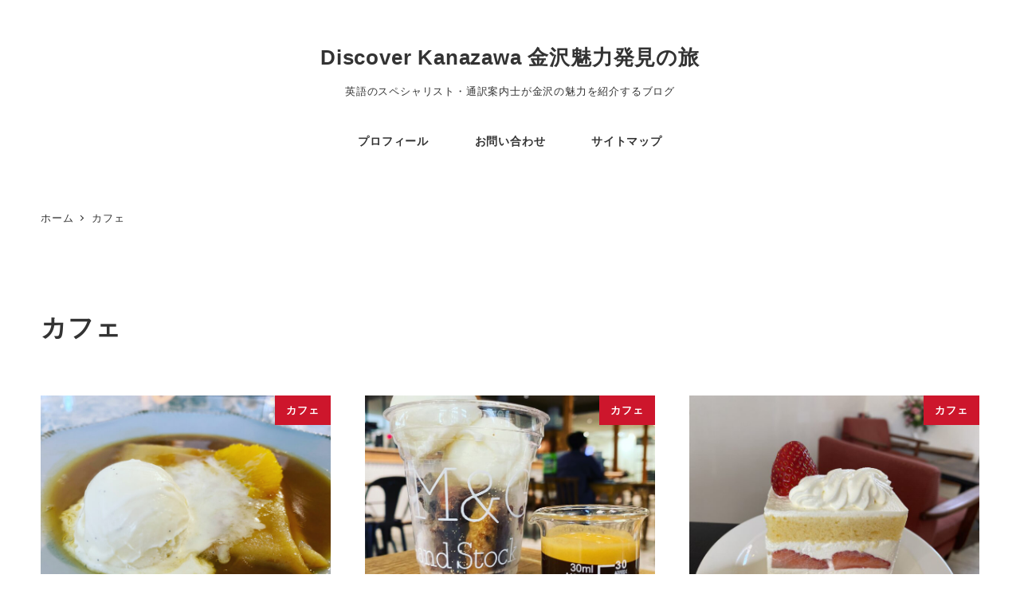

--- FILE ---
content_type: text/html; charset=UTF-8
request_url: https://kanazawa-lupinus.com/archives/category/%E3%82%AB%E3%83%95%E3%82%A7
body_size: 18148
content:
<!DOCTYPE html>
<html lang="ja" data-sticky-footer="true" data-scrolled="false">

<head>
			<meta charset="UTF-8">
		<meta name="viewport" content="width=device-width, initial-scale=1, minimum-scale=1, viewport-fit=cover">
		<title>カフェ &#8211; Discover Kanazawa 金沢魅力発見の旅</title>
<meta name='robots' content='max-image-preview:large' />
	<style>img:is([sizes="auto" i], [sizes^="auto," i]) { contain-intrinsic-size: 3000px 1500px }</style>
						<meta property="og:title" content="カフェ">
		
					<meta property="og:type" content="blog">
		
					<meta property="og:url" content="https://kanazawa-lupinus.com/archives/category/%e3%82%ab%e3%83%95%e3%82%a7">
		
		
					<meta property="og:site_name" content="Discover Kanazawa 金沢魅力発見の旅">
		
					<meta property="og:description" content="英語のスペシャリスト・通訳案内士が金沢の魅力を紹介するブログ">
		
					<meta property="og:locale" content="ja_JP">
		
				<link rel='dns-prefetch' href='//webfonts.xserver.jp' />
<link rel='dns-prefetch' href='//pagead2.googlesyndication.com' />
<link rel='dns-prefetch' href='//www.googletagmanager.com' />
<link rel='dns-prefetch' href='//stats.wp.com' />
<link rel='preconnect' href='//c0.wp.com' />
<link rel="alternate" type="application/rss+xml" title="Discover Kanazawa 金沢魅力発見の旅 &raquo; フィード" href="https://kanazawa-lupinus.com/feed" />
<link rel="alternate" type="application/rss+xml" title="Discover Kanazawa 金沢魅力発見の旅 &raquo; コメントフィード" href="https://kanazawa-lupinus.com/comments/feed" />
		<link rel="profile" href="http://gmpg.org/xfn/11">
				<link rel="alternate" type="application/rss+xml" title="Discover Kanazawa 金沢魅力発見の旅 &raquo; カフェ カテゴリーのフィード" href="https://kanazawa-lupinus.com/archives/category/%e3%82%ab%e3%83%95%e3%82%a7/feed" />
<script type="text/javascript">
/* <![CDATA[ */
window._wpemojiSettings = {"baseUrl":"https:\/\/s.w.org\/images\/core\/emoji\/16.0.1\/72x72\/","ext":".png","svgUrl":"https:\/\/s.w.org\/images\/core\/emoji\/16.0.1\/svg\/","svgExt":".svg","source":{"concatemoji":"https:\/\/kanazawa-lupinus.com\/wp-includes\/js\/wp-emoji-release.min.js?ver=6.8.3"}};
/*! This file is auto-generated */
!function(s,n){var o,i,e;function c(e){try{var t={supportTests:e,timestamp:(new Date).valueOf()};sessionStorage.setItem(o,JSON.stringify(t))}catch(e){}}function p(e,t,n){e.clearRect(0,0,e.canvas.width,e.canvas.height),e.fillText(t,0,0);var t=new Uint32Array(e.getImageData(0,0,e.canvas.width,e.canvas.height).data),a=(e.clearRect(0,0,e.canvas.width,e.canvas.height),e.fillText(n,0,0),new Uint32Array(e.getImageData(0,0,e.canvas.width,e.canvas.height).data));return t.every(function(e,t){return e===a[t]})}function u(e,t){e.clearRect(0,0,e.canvas.width,e.canvas.height),e.fillText(t,0,0);for(var n=e.getImageData(16,16,1,1),a=0;a<n.data.length;a++)if(0!==n.data[a])return!1;return!0}function f(e,t,n,a){switch(t){case"flag":return n(e,"\ud83c\udff3\ufe0f\u200d\u26a7\ufe0f","\ud83c\udff3\ufe0f\u200b\u26a7\ufe0f")?!1:!n(e,"\ud83c\udde8\ud83c\uddf6","\ud83c\udde8\u200b\ud83c\uddf6")&&!n(e,"\ud83c\udff4\udb40\udc67\udb40\udc62\udb40\udc65\udb40\udc6e\udb40\udc67\udb40\udc7f","\ud83c\udff4\u200b\udb40\udc67\u200b\udb40\udc62\u200b\udb40\udc65\u200b\udb40\udc6e\u200b\udb40\udc67\u200b\udb40\udc7f");case"emoji":return!a(e,"\ud83e\udedf")}return!1}function g(e,t,n,a){var r="undefined"!=typeof WorkerGlobalScope&&self instanceof WorkerGlobalScope?new OffscreenCanvas(300,150):s.createElement("canvas"),o=r.getContext("2d",{willReadFrequently:!0}),i=(o.textBaseline="top",o.font="600 32px Arial",{});return e.forEach(function(e){i[e]=t(o,e,n,a)}),i}function t(e){var t=s.createElement("script");t.src=e,t.defer=!0,s.head.appendChild(t)}"undefined"!=typeof Promise&&(o="wpEmojiSettingsSupports",i=["flag","emoji"],n.supports={everything:!0,everythingExceptFlag:!0},e=new Promise(function(e){s.addEventListener("DOMContentLoaded",e,{once:!0})}),new Promise(function(t){var n=function(){try{var e=JSON.parse(sessionStorage.getItem(o));if("object"==typeof e&&"number"==typeof e.timestamp&&(new Date).valueOf()<e.timestamp+604800&&"object"==typeof e.supportTests)return e.supportTests}catch(e){}return null}();if(!n){if("undefined"!=typeof Worker&&"undefined"!=typeof OffscreenCanvas&&"undefined"!=typeof URL&&URL.createObjectURL&&"undefined"!=typeof Blob)try{var e="postMessage("+g.toString()+"("+[JSON.stringify(i),f.toString(),p.toString(),u.toString()].join(",")+"));",a=new Blob([e],{type:"text/javascript"}),r=new Worker(URL.createObjectURL(a),{name:"wpTestEmojiSupports"});return void(r.onmessage=function(e){c(n=e.data),r.terminate(),t(n)})}catch(e){}c(n=g(i,f,p,u))}t(n)}).then(function(e){for(var t in e)n.supports[t]=e[t],n.supports.everything=n.supports.everything&&n.supports[t],"flag"!==t&&(n.supports.everythingExceptFlag=n.supports.everythingExceptFlag&&n.supports[t]);n.supports.everythingExceptFlag=n.supports.everythingExceptFlag&&!n.supports.flag,n.DOMReady=!1,n.readyCallback=function(){n.DOMReady=!0}}).then(function(){return e}).then(function(){var e;n.supports.everything||(n.readyCallback(),(e=n.source||{}).concatemoji?t(e.concatemoji):e.wpemoji&&e.twemoji&&(t(e.twemoji),t(e.wpemoji)))}))}((window,document),window._wpemojiSettings);
/* ]]> */
</script>
<link rel='stylesheet' id='wp-like-me-box-css' href='https://kanazawa-lupinus.com/wp-content/themes/snow-monkey/vendor/inc2734/wp-like-me-box/src/assets/css/wp-like-me-box.css?ver=1723856182' type='text/css' media='all' />
<link rel='stylesheet' id='slick-carousel-css' href='https://kanazawa-lupinus.com/wp-content/themes/snow-monkey/vendor/inc2734/wp-awesome-widgets/src/assets/packages/slick-carousel/slick/slick.css?ver=1723856182' type='text/css' media='all' />
<link rel='stylesheet' id='slick-carousel-theme-css' href='https://kanazawa-lupinus.com/wp-content/themes/snow-monkey/vendor/inc2734/wp-awesome-widgets/src/assets/packages/slick-carousel/slick/slick-theme.css?ver=1723856182' type='text/css' media='all' />
<link rel='stylesheet' id='wp-awesome-widgets-css' href='https://kanazawa-lupinus.com/wp-content/themes/snow-monkey/vendor/inc2734/wp-awesome-widgets/src/assets/css/app.css?ver=1723856182' type='text/css' media='all' />
<link rel='stylesheet' id='wp-share-buttons-css' href='https://kanazawa-lupinus.com/wp-content/themes/snow-monkey/vendor/inc2734/wp-share-buttons/src/assets/css/wp-share-buttons.css?ver=1723856182' type='text/css' media='all' />
<link rel='stylesheet' id='wp-pure-css-gallery-css' href='https://kanazawa-lupinus.com/wp-content/themes/snow-monkey/vendor/inc2734/wp-pure-css-gallery/src/assets/css/wp-pure-css-gallery.css?ver=1723856182' type='text/css' media='all' />
<style id='wp-emoji-styles-inline-css' type='text/css'>

	img.wp-smiley, img.emoji {
		display: inline !important;
		border: none !important;
		box-shadow: none !important;
		height: 1em !important;
		width: 1em !important;
		margin: 0 0.07em !important;
		vertical-align: -0.1em !important;
		background: none !important;
		padding: 0 !important;
	}
</style>
<link rel='stylesheet' id='wp-block-library-css' href='https://c0.wp.com/c/6.8.3/wp-includes/css/dist/block-library/style.min.css' type='text/css' media='all' />
<style id='wp-block-library-inline-css' type='text/css'>
/* VK Color Palettes */
</style>
<link rel='stylesheet' id='wp-oembed-blog-card-css' href='https://kanazawa-lupinus.com/wp-content/themes/snow-monkey/vendor/inc2734/wp-oembed-blog-card/src/assets/css/app.css?ver=1723856182' type='text/css' media='all' />
<link rel='stylesheet' id='snow-monkey-blocks-accordion-style-css' href='https://kanazawa-lupinus.com/wp-content/plugins/snow-monkey-blocks/dist/blocks/accordion/style-index.css?ver=21.0.6' type='text/css' media='all' />
<link rel='stylesheet' id='snow-monkey-blocks-alert-style-css' href='https://kanazawa-lupinus.com/wp-content/plugins/snow-monkey-blocks/dist/blocks/alert/style-index.css?ver=21.0.6' type='text/css' media='all' />
<link rel='stylesheet' id='snow-monkey-blocks-balloon-style-css' href='https://kanazawa-lupinus.com/wp-content/plugins/snow-monkey-blocks/dist/blocks/balloon/style-index.css?ver=21.0.6' type='text/css' media='all' />
<style id='snow-monkey-blocks-box-style-inline-css' type='text/css'>
.smb-box{--smb-box--background-color:#0000;--smb-box--background-image:initial;--smb-box--background-opacity:1;--smb-box--border-color:var(--_lighter-color-gray);--smb-box--border-style:solid;--smb-box--border-width:0px;--smb-box--border-radius:var(--_global--border-radius);--smb-box--box-shadow:initial;--smb-box--color:inherit;--smb-box--padding:var(--_padding1);border-radius:var(--smb-box--border-radius);border-width:0;box-shadow:var(--smb-box--box-shadow);color:var(--smb-box--color);overflow:visible;padding:var(--smb-box--padding);position:relative}.smb-box--p-s{--smb-box--padding:var(--_padding-1)}.smb-box--p-l{--smb-box--padding:var(--_padding2)}.smb-box__background{background-color:var(--smb-box--background-color);background-image:var(--smb-box--background-image);border:var(--smb-box--border-width) var(--smb-box--border-style) var(--smb-box--border-color);border-radius:var(--smb-box--border-radius);bottom:0;display:block;left:0;opacity:var(--smb-box--background-opacity);position:absolute;right:0;top:0}.smb-box__body{position:relative}.smb-box--has-link{cursor:pointer}.smb-box--has-link:has(:focus-visible){outline:auto;outline:auto -webkit-focus-ring-color}.smb-box__link{display:block!important;height:0!important;position:static!important;text-indent:-99999px!important;width:0!important}:where(.smb-box__body.is-layout-constrained>*){--wp--style--global--content-size:100%;--wp--style--global--wide-size:100%}

</style>
<link rel='stylesheet' id='snow-monkey-blocks-btn-style-css' href='https://kanazawa-lupinus.com/wp-content/plugins/snow-monkey-blocks/dist/blocks/btn/style-index.css?ver=23.0.0' type='text/css' media='all' />
<style id='snow-monkey-blocks-buttons-style-inline-css' type='text/css'>
.smb-buttons{--smb-buttons--gap:var(--_margin1);display:flex;flex-wrap:wrap;gap:var(--smb-buttons--gap)}.smb-buttons.has-text-align-left,.smb-buttons.is-content-justification-left{justify-content:flex-start}.smb-buttons.has-text-align-center,.smb-buttons.is-content-justification-center{justify-content:center}.smb-buttons.has-text-align-right,.smb-buttons.is-content-justification-right{justify-content:flex-end}.smb-buttons.is-content-justification-space-between{justify-content:space-between}.smb-buttons>.smb-btn-wrapper{flex:0 1 auto;margin:0}.smb-buttons>.smb-btn-wrapper--full{flex:1 1 auto}@media not all and (min-width:640px){.smb-buttons>.smb-btn-wrapper--more-wider{flex:1 1 auto}}

</style>
<link rel='stylesheet' id='snow-monkey-blocks-categories-list-style-css' href='https://kanazawa-lupinus.com/wp-content/plugins/snow-monkey-blocks/dist/blocks/categories-list/style-index.css?ver=21.0.6' type='text/css' media='all' />
<style id='snow-monkey-blocks-container-style-inline-css' type='text/css'>
.smb-container__body{margin-left:auto;margin-right:auto;max-width:100%}.smb-container--no-gutters{padding-left:0!important;padding-right:0!important}:where(.smb-container__body.is-layout-constrained>*){--wp--style--global--content-size:100%;--wp--style--global--wide-size:100%}

</style>
<style id='snow-monkey-blocks-contents-outline-style-inline-css' type='text/css'>
.smb-contents-outline{--smb-contents-outline--background-color:var(--wp--preset--color--sm-lightest-gray);--smb-contents-outline--color:inherit;background-color:var(--smb-contents-outline--background-color);color:var(--smb-contents-outline--color);padding:0!important}.smb-contents-outline .wpco{background-color:inherit;color:inherit}

</style>
<style id='snow-monkey-blocks-countdown-style-inline-css' type='text/css'>
.smb-countdown{--smb-countdown--gap:var(--_margin-2);--smb-countdown--numeric-color:currentColor;--smb-countdown--clock-color:currentColor}.smb-countdown__list{align-items:center;align-self:center;display:flex;flex-direction:row;flex-wrap:wrap;list-style-type:none;margin-left:0;padding-left:0}.smb-countdown__list-item{margin:0 var(--smb-countdown--gap);text-align:center}.smb-countdown__list-item:first-child{margin-left:0}.smb-countdown__list-item:last-child{margin-right:0}.smb-countdown__list-item__numeric{color:var(--smb-countdown--numeric-color);display:block;--_font-size-level:3;font-size:var(--_fluid-font-size);font-weight:700;line-height:var(--_line-height)}.smb-countdown__list-item__clock{color:var(--smb-countdown--clock-color);display:block;--_font-size-level:-1;font-size:var(--_font-size);line-height:var(--_line-height)}.smb-countdown .align-center{justify-content:center}.smb-countdown .align-left{justify-content:flex-start}.smb-countdown .align-right{justify-content:flex-end}.is-style-inline .smb-countdown__list-item__clock,.is-style-inline .smb-countdown__list-item__numeric{display:inline}

</style>
<style id='snow-monkey-blocks-directory-structure-style-inline-css' type='text/css'>
.smb-directory-structure{--smb-directory-structure--background-color:var(--_lightest-color-gray);--smb-directory-structure--padding:var(--_padding1);--smb-directory-structure--gap:var(--_margin-2);--smb-directory-structure--icon-color:inherit;background-color:var(--smb-directory-structure--background-color);overflow-x:auto;overflow-y:hidden;padding:var(--smb-directory-structure--padding)}.smb-directory-structure>*+*{margin-top:var(--smb-directory-structure--gap)}.smb-directory-structure__item p{align-items:flex-start;display:flex;flex-wrap:nowrap}.smb-directory-structure .fa-fw{color:var(--smb-directory-structure--icon-color);width:auto}.smb-directory-structure .svg-inline--fa{display:var(--fa-display,inline-block);height:1em;overflow:visible;vertical-align:-.125em}.smb-directory-structure__item__name{margin-left:.5em;white-space:nowrap}.smb-directory-structure__item__list{margin-left:1.5em}.smb-directory-structure__item__list>*{margin-top:var(--smb-directory-structure--gap)}

</style>
<style id='snow-monkey-blocks-evaluation-star-style-inline-css' type='text/css'>
.smb-evaluation-star{--smb-evaluation-star--gap:var(--_margin-2);--smb-evaluation-star--icon-color:#f9bb2d;--smb-evaluation-star--numeric-color:currentColor;align-items:center;display:flex;gap:var(--smb-evaluation-star--gap)}.smb-evaluation-star--title-right .smb-evaluation-star__title{order:1}.smb-evaluation-star__body{display:inline-flex;gap:var(--smb-evaluation-star--gap)}.smb-evaluation-star__numeric{color:var(--smb-evaluation-star--numeric-color);font-weight:700}.smb-evaluation-star__numeric--right{order:1}.smb-evaluation-star__icon{color:var(--smb-evaluation-star--icon-color);display:inline-block}.smb-evaluation-star .svg-inline--fa{display:var(--fa-display,inline-block);height:1em;overflow:visible;vertical-align:-.125em}

</style>
<style id='snow-monkey-blocks-faq-style-inline-css' type='text/css'>
.smb-faq{--smb-faq--border-color:var(--_lighter-color-gray);--smb-faq--label-color:initial;--smb-faq--item-gap:var(--_margin1);--smb-faq--item-question-label-color:currentColor;--smb-faq--item-answer-label-color:currentColor;border-top:1px solid var(--smb-faq--border-color)}.smb-faq__item{border-bottom:1px solid var(--smb-faq--border-color);padding:var(--_padding1) 0}.smb-faq__item__answer,.smb-faq__item__question{display:flex;flex-direction:row;flex-wrap:nowrap}.smb-faq__item__answer__label,.smb-faq__item__question__label{flex:0 0 0%;margin-right:var(--smb-faq--item-gap);margin-top:calc(var(--_half-leading)*-1em - .125em);--_font-size-level:3;font-size:var(--_fluid-font-size);font-weight:400;line-height:var(--_line-height);min-width:.8em}.smb-faq__item__answer__body,.smb-faq__item__question__body{flex:1 1 auto;margin-top:calc(var(--_half-leading)*-1em)}.smb-faq__item__question{font-weight:700;margin:0 0 var(--smb-faq--item-gap)}.smb-faq__item__question__label{color:var(--smb-faq--item-question-label-color)}.smb-faq__item__answer__label{color:var(--smb-faq--item-answer-label-color)}:where(.smb-faq__item__answer__body.is-layout-constrained>*){--wp--style--global--content-size:100%;--wp--style--global--wide-size:100%}

</style>
<style id='snow-monkey-blocks-flex-style-inline-css' type='text/css'>
.smb-flex{--smb-flex--box-shadow:none;box-shadow:var(--smb-flex--box-shadow);flex-direction:column}.smb-flex.is-horizontal{flex-direction:row}.smb-flex.is-vertical{flex-direction:column}.smb-flex>*{--smb--flex-grow:0;--smb--flex-shrink:1;--smb--flex-basis:auto;flex-basis:var(--smb--flex-basis);flex-grow:var(--smb--flex-grow);flex-shrink:var(--smb--flex-shrink);min-width:0}

</style>
<style id='snow-monkey-blocks-grid-style-inline-css' type='text/css'>
.smb-grid{--smb-grid--gap:0px;--smb-grid--column-auto-repeat:auto-fit;--smb-grid--columns:1;--smb-grid--column-min-width:250px;--smb-grid--grid-template-columns:none;--smb-grid--rows:1;--smb-grid--grid-template-rows:none;display:grid;gap:var(--smb-grid--gap)}.smb-grid>*{--smb--justify-self:stretch;--smb--align-self:stretch;--smb--grid-column:auto;--smb--grid-row:auto;align-self:var(--smb--align-self);grid-column:var(--smb--grid-column);grid-row:var(--smb--grid-row);justify-self:var(--smb--justify-self);margin-bottom:0;margin-top:0;min-width:0}.smb-grid--columns\:columns{grid-template-columns:repeat(var(--smb-grid--columns),1fr)}.smb-grid--columns\:min{grid-template-columns:repeat(var(--smb-grid--column-auto-repeat),minmax(min(var(--smb-grid--column-min-width),100%),1fr))}.smb-grid--columns\:free{grid-template-columns:var(--smb-grid--grid-template-columns)}.smb-grid--rows\:rows{grid-template-rows:repeat(var(--smb-grid--rows),1fr)}.smb-grid--rows\:free{grid-template-rows:var(--smb-grid--grid-template-rows)}

</style>
<link rel='stylesheet' id='snow-monkey-blocks-hero-header-style-css' href='https://kanazawa-lupinus.com/wp-content/plugins/snow-monkey-blocks/dist/blocks/hero-header/style-index.css?ver=21.0.6' type='text/css' media='all' />
<link rel='stylesheet' id='snow-monkey-blocks-information-style-css' href='https://kanazawa-lupinus.com/wp-content/plugins/snow-monkey-blocks/dist/blocks/information/style-index.css?ver=21.0.6' type='text/css' media='all' />
<style id='snow-monkey-blocks-list-style-inline-css' type='text/css'>
.smb-list{--smb-list--gap:var(--_margin-2)}.smb-list ul{list-style:none!important}.smb-list ul *>li:first-child,.smb-list ul li+li{margin-top:var(--smb-list--gap)}.smb-list ul>li{position:relative}.smb-list ul>li .smb-list__icon{left:-1.5em;position:absolute}

</style>
<link rel='stylesheet' id='snow-monkey-blocks-media-text-style-css' href='https://kanazawa-lupinus.com/wp-content/plugins/snow-monkey-blocks/dist/blocks/media-text/style-index.css?ver=21.0.6' type='text/css' media='all' />
<link rel='stylesheet' id='snow-monkey-blocks-panels-style-css' href='https://kanazawa-lupinus.com/wp-content/plugins/snow-monkey-blocks/dist/blocks/panels/style-index.css?ver=23.0.2' type='text/css' media='all' />
<style id='snow-monkey-blocks-price-menu-style-inline-css' type='text/css'>
.smb-price-menu{--smb-price-menu--border-color:var(--_lighter-color-gray);--smb-price-menu--item-padding:var(--_padding-1);border-top:1px solid var(--smb-price-menu--border-color)}.smb-price-menu>.smb-price-menu__item{margin-bottom:0;margin-top:0}.smb-price-menu__item{border-bottom:1px solid var(--smb-price-menu--border-color);column-gap:var(--_margin-1);padding:var(--smb-price-menu--item-padding) 0}@media(min-width:640px){.smb-price-menu__item{align-items:center;display:flex;flex-direction:row;flex-wrap:nowrap;justify-content:space-between}.smb-price-menu__item>:where(.smb-price-menu__item__title){flex:1 1 auto}.smb-price-menu__item>:where(.smb-price-menu__item__price){flex:0 0 auto}}

</style>
<style id='snow-monkey-blocks-rating-box-style-inline-css' type='text/css'>
.smb-rating-box{--smb-rating-box--gap:var(--_margin-1);--smb-rating-box--bar-border-radius:var(--_global--border-radius);--smb-rating-box--bar-background-color:var(--_lighter-color-gray);--smb-rating-box--bar-height:1rem;--smb-rating-box--rating-background-color:#f9bb2d}.smb-rating-box>.smb-rating-box__item__title{margin-bottom:var(--_margin-2)}.smb-rating-box__body>*+*{margin-top:var(--smb-rating-box--gap)}.smb-rating-box__item{display:grid;gap:var(--_margin-2)}.smb-rating-box__item__body{align-items:end;display:grid;gap:var(--_margin1);grid-template-columns:1fr auto}.smb-rating-box__item__numeric{--_font-size-level:-2;font-size:var(--_font-size);line-height:var(--_line-height)}.smb-rating-box__item__evaluation{grid-column:1/-1}.smb-rating-box__item__evaluation__bar,.smb-rating-box__item__evaluation__rating{border-radius:var(--smb-rating-box--bar-border-radius);height:var(--smb-rating-box--bar-height)}.smb-rating-box__item__evaluation__bar{background-color:var(--smb-rating-box--bar-background-color);position:relative}.smb-rating-box__item__evaluation__rating{background-color:var(--smb-rating-box--rating-background-color);left:0;position:absolute;top:0}.smb-rating-box__item__evaluation__numeric{bottom:calc(var(--smb-rating-box--bar-height) + var(--_s-2));position:absolute;right:0;--_font-size-level:-2;font-size:var(--_font-size);line-height:var(--_line-height)}

</style>
<style id='snow-monkey-blocks-read-more-box-style-inline-css' type='text/css'>
.smb-read-more-box{--smb-read-more-box--content-height:100px;--smb-read-more-box--mask-color:var(--_global--background-color,#fff)}.smb-read-more-box__content{--_transition-duration:var(--_global--transition-duration);--_transition-function-timing:var(--_global--transition-function-timing);--_transition-delay:var(--_global--transition-delay);overflow:hidden;position:relative;transition:height var(--_transition-duration) var(--_transition-function-timing) var(--_transition-delay)}.smb-read-more-box__content[aria-hidden=true]{height:var(--smb-read-more-box--content-height)}.smb-read-more-box__action{display:flex;flex-wrap:wrap;margin-top:var(--_padding-1)}.smb-read-more-box__action.is-content-justification-left{justify-content:start}.smb-read-more-box__action.is-content-justification-center{justify-content:center}.smb-read-more-box__action.is-content-justification-right{justify-content:end}.smb-read-more-box__btn-wrapper.smb-btn-wrapper--full{flex-grow:1}.smb-read-more-box__button{cursor:pointer}.smb-read-more-box--has-mask .smb-read-more-box__content[aria-hidden=true]:after{background:linear-gradient(to bottom,#0000 0,var(--smb-read-more-box--mask-color) 100%);content:"";display:block;height:50px;inset:auto 0 0 0;position:absolute}.smb-read-more-box.is-style-ghost .smb-read-more-box__button{--smb-btn--color:var(--smb-btn--style--ghost--color);background-color:#0000;border:1px solid var(--smb-btn--style--ghost--border-color)}.smb-read-more-box.is-style-text .smb-read-more-box__button{--smb-btn--background-color:#0000;--smb-btn--color:var(--smb-btn--style--text--color);--smb-btn--padding:0px;border:none}:where(.smb-read-more-box__content.is-layout-constrained>*){--wp--style--global--content-size:100%;--wp--style--global--wide-size:100%}

</style>
<link rel='stylesheet' id='snow-monkey-blocks-section-style-css' href='https://kanazawa-lupinus.com/wp-content/plugins/snow-monkey-blocks/dist/blocks/section/style-index.css?ver=24.1.1' type='text/css' media='all' />
<link rel='stylesheet' id='snow-monkey-blocks-step-style-css' href='https://kanazawa-lupinus.com/wp-content/plugins/snow-monkey-blocks/dist/blocks/step/style-index.css?ver=24.1.0' type='text/css' media='all' />
<link rel='stylesheet' id='snow-monkey-blocks-tabs-style-css' href='https://kanazawa-lupinus.com/wp-content/plugins/snow-monkey-blocks/dist/blocks/tabs/style-index.css?ver=22.2.3' type='text/css' media='all' />
<style id='snow-monkey-blocks-taxonomy-terms-style-inline-css' type='text/css'>
.smb-taxonomy-terms__item>a{align-items:center;display:inline-flex!important}.smb-taxonomy-terms__item__count{display:inline-block;margin-left:.4em;text-decoration:none}.smb-taxonomy-terms__item__count span{align-items:center;display:inline-flex}.smb-taxonomy-terms__item__count span:before{content:"(";font-size:.8em}.smb-taxonomy-terms__item__count span:after{content:")";font-size:.8em}.smb-taxonomy-terms.is-style-tag .smb-taxonomy-terms__list{list-style:none;margin-left:0;padding-left:0}.smb-taxonomy-terms.is-style-tag .smb-taxonomy-terms__item{display:inline-block;margin:4px 4px 4px 0}.smb-taxonomy-terms.is-style-slash .smb-taxonomy-terms__list{display:flex;flex-wrap:wrap;list-style:none;margin-left:0;padding-left:0}.smb-taxonomy-terms.is-style-slash .smb-taxonomy-terms__item{display:inline-block}.smb-taxonomy-terms.is-style-slash .smb-taxonomy-terms__item:not(:last-child):after{content:"/";display:inline-block;margin:0 .5em}

</style>
<style id='snow-monkey-blocks-testimonial-style-inline-css' type='text/css'>
.smb-testimonial__item{display:flex;flex-direction:row;flex-wrap:nowrap;justify-content:center}.smb-testimonial__item__figure{border-radius:100%;flex:0 0 auto;height:48px;margin-right:var(--_margin-1);margin-top:calc(var(--_half-leading)*1rem);overflow:hidden;width:48px}.smb-testimonial__item__figure img{height:100%;object-fit:cover;object-position:50% 50%;width:100%}.smb-testimonial__item__body{flex:1 1 auto;max-width:100%}.smb-testimonial__item__name{--_font-size-level:-2;font-size:var(--_font-size);line-height:var(--_line-height)}.smb-testimonial__item__name a{color:inherit}.smb-testimonial__item__lede{--_font-size-level:-2;font-size:var(--_font-size);line-height:var(--_line-height)}.smb-testimonial__item__lede a{color:inherit}.smb-testimonial__item__content{margin-bottom:var(--_margin-1);--_font-size-level:-1;font-size:var(--_font-size);line-height:var(--_line-height)}.smb-testimonial__item__content:after{background-color:currentColor;content:"";display:block;height:1px;margin-top:var(--_margin-1);width:2rem}

</style>
<link rel='stylesheet' id='snow-monkey-forms-control-checkboxes-style-css' href='https://kanazawa-lupinus.com/wp-content/plugins/snow-monkey-forms/dist/blocks/checkboxes/style-index.css?ver=7.1.0' type='text/css' media='all' />
<link rel='stylesheet' id='snow-monkey-forms-control-file-style-css' href='https://kanazawa-lupinus.com/wp-content/plugins/snow-monkey-forms/dist/blocks/file/style-index.css?ver=9.0.0' type='text/css' media='all' />
<style id='snow-monkey-forms-item-style-inline-css' type='text/css'>
.smf-item label{cursor:pointer}.smf-item__description{color:var(--_dark-color-gray);margin-top:var(--_margin-2);--_font-size-level:-1;font-size:var(--_font-size);line-height:var(--_line-height)}

</style>
<link rel='stylesheet' id='snow-monkey-forms-control-radio-buttons-style-css' href='https://kanazawa-lupinus.com/wp-content/plugins/snow-monkey-forms/dist/blocks/radio-buttons/style-index.css?ver=7.1.0' type='text/css' media='all' />
<style id='snow-monkey-forms-control-select-style-inline-css' type='text/css'>
.smf-form .smf-select-control{display:inline-block;position:relative}.smf-form .smf-select-control__toggle{display:none}.smf-form .smf-select-control__control{appearance:none;background-color:#0000;cursor:pointer;display:inline-block;max-width:100%;padding:.75rem 1rem;padding-right:var(--_s1);position:relative;z-index:1;--_border-radius:var(--_global--border-radius);--_border-color:var(--_form-control-border-color);border:1px solid var(--_border-color);border-radius:var(--_border-radius);outline:0;--_transition-duration:var(--_global--transition-duration);--_transition-function-timing:var(--_global--transition-function-timing);--_transition-delay:var(--_global--transition-delay);transition:border var(--_transition-duration) var(--_transition-function-timing) var(--_transition-delay)}.smf-form .smf-select-control__control:hover{--_border-color:var(--_form-control-border-color-hover)}.smf-form .smf-select-control__control:active,.smf-form .smf-select-control__control:focus,.smf-form .smf-select-control__control:focus-within,.smf-form .smf-select-control__control[aria-selected=true]{--_border-color:var(--_form-control-border-color-focus)}.smf-form .smf-select-control__control>input,.smf-form .smf-select-control__control>textarea{border:none;outline:none}.smf-form .smf-select-control__control:focus+.smf-select-control__toggle:before{border-color:#3a87fd}.smf-form .smf-select-control__control:disabled+.smf-select-control__toggle{background-color:var(--_lightest-color-gray)}.smf-form .smf-select-control__toggle{background-color:var(--_color-white);bottom:0;display:block;left:0;position:absolute;right:0;top:0;z-index:0}.smf-form .smf-select-control__toggle:before{border-color:currentcolor;border-style:solid;border-width:0 1px 1px 0;content:"";display:block;height:6px;position:absolute;right:calc(var(--_s-1) - 6px);top:calc(50% - 4px);transform:rotate(45deg);width:6px}.smf-select-control__control{color:inherit}

</style>
<style id='snow-monkey-forms-control-text-style-inline-css' type='text/css'>
.smf-form .smf-text-control__control{background-color:var(--_color-white);box-shadow:inset 0 1px 1px rgba(0,0,0,.035);max-width:100%;padding:.75rem 1rem;--_border-radius:var(--_global--border-radius);--_border-color:var(--_form-control-border-color);border:1px solid var(--_border-color);border-radius:var(--_border-radius);outline:0;--_transition-duration:var(--_global--transition-duration);--_transition-function-timing:var(--_global--transition-function-timing);--_transition-delay:var(--_global--transition-delay);transition:border var(--_transition-duration) var(--_transition-function-timing) var(--_transition-delay)}.smf-form .smf-text-control__control:hover{--_border-color:var(--_form-control-border-color-hover)}.smf-form .smf-text-control__control:active,.smf-form .smf-text-control__control:focus,.smf-form .smf-text-control__control:focus-within,.smf-form .smf-text-control__control[aria-selected=true]{--_border-color:var(--_form-control-border-color-focus)}.smf-form .smf-text-control__control>input,.smf-form .smf-text-control__control>textarea{border:none;outline:none}.smf-form .smf-text-control__control:disabled{background-color:var(--_lightest-color-gray)}textarea.smf-form .smf-text-control__control{height:auto;width:100%}.smf-text-control{line-height:1}

</style>
<style id='snow-monkey-forms-control-textarea-style-inline-css' type='text/css'>
.smf-form .smf-textarea-control__control{background-color:var(--_color-white);box-shadow:inset 0 1px 1px rgba(0,0,0,.035);display:block;max-width:100%;padding:.75rem 1rem;width:100%;--_border-radius:var(--_global--border-radius);--_border-color:var(--_form-control-border-color);border:1px solid var(--_border-color);border-radius:var(--_border-radius);outline:0;--_transition-duration:var(--_global--transition-duration);--_transition-function-timing:var(--_global--transition-function-timing);--_transition-delay:var(--_global--transition-delay);transition:border var(--_transition-duration) var(--_transition-function-timing) var(--_transition-delay)}.smf-form .smf-textarea-control__control:hover{--_border-color:var(--_form-control-border-color-hover)}.smf-form .smf-textarea-control__control:active,.smf-form .smf-textarea-control__control:focus,.smf-form .smf-textarea-control__control:focus-within,.smf-form .smf-textarea-control__control[aria-selected=true]{--_border-color:var(--_form-control-border-color-focus)}.smf-form .smf-textarea-control__control>input,.smf-form .smf-textarea-control__control>textarea{border:none;outline:none}.smf-form .smf-textarea-control__control:disabled{background-color:var(--_lightest-color-gray)}textarea.smf-form .smf-textarea-control__control{height:auto;width:100%}

</style>
<link rel='stylesheet' id='mediaelement-css' href='https://c0.wp.com/c/6.8.3/wp-includes/js/mediaelement/mediaelementplayer-legacy.min.css' type='text/css' media='all' />
<link rel='stylesheet' id='wp-mediaelement-css' href='https://c0.wp.com/c/6.8.3/wp-includes/js/mediaelement/wp-mediaelement.min.css' type='text/css' media='all' />
<style id='jetpack-sharing-buttons-style-inline-css' type='text/css'>
.jetpack-sharing-buttons__services-list{display:flex;flex-direction:row;flex-wrap:wrap;gap:0;list-style-type:none;margin:5px;padding:0}.jetpack-sharing-buttons__services-list.has-small-icon-size{font-size:12px}.jetpack-sharing-buttons__services-list.has-normal-icon-size{font-size:16px}.jetpack-sharing-buttons__services-list.has-large-icon-size{font-size:24px}.jetpack-sharing-buttons__services-list.has-huge-icon-size{font-size:36px}@media print{.jetpack-sharing-buttons__services-list{display:none!important}}.editor-styles-wrapper .wp-block-jetpack-sharing-buttons{gap:0;padding-inline-start:0}ul.jetpack-sharing-buttons__services-list.has-background{padding:1.25em 2.375em}
</style>
<link rel='stylesheet' id='spider-css' href='https://kanazawa-lupinus.com/wp-content/plugins/snow-monkey-blocks/dist/packages/spider/dist/css/spider.css?ver=1765188717' type='text/css' media='all' />
<link rel='stylesheet' id='snow-monkey-blocks-css' href='https://kanazawa-lupinus.com/wp-content/plugins/snow-monkey-blocks/dist/css/blocks.css?ver=1765188717' type='text/css' media='all' />
<link rel='stylesheet' id='snow-monkey-app-css' href='https://kanazawa-lupinus.com/wp-content/themes/snow-monkey/assets/css/app/app.css?ver=1723856181' type='text/css' media='all' />
<style id='snow-monkey-app-inline-css' type='text/css'>
input[type="email"],input[type="number"],input[type="password"],input[type="search"],input[type="tel"],input[type="text"],input[type="url"],textarea { font-size: 16px }
:root { --_margin-scale: 1;--_space: 2.7rem;--_space-unitless: 2.7;--accent-color: #cd162c;--wp--preset--color--accent-color: var(--accent-color);--dark-accent-color: #710c18;--light-accent-color: #ed5c6d;--lighter-accent-color: #f49aa5;--lightest-accent-color: #f6aab3;--sub-accent-color: #707593;--wp--preset--color--sub-accent-color: var(--sub-accent-color);--dark-sub-accent-color: #444759;--light-sub-accent-color: #aaadbf;--lighter-sub-accent-color: #d1d3dd;--lightest-sub-accent-color: #dcdde4;--_half-leading: 0.4;--font-family: "Helvetica Neue",Arial,"Hiragino Kaku Gothic ProN","Hiragino Sans","BIZ UDPGothic",Meiryo,sans-serif;--_global--font-family: var(--font-family);--_global--font-size-px: 16px }
html { letter-spacing: 0.05rem }
</style>
<link rel='stylesheet' id='snow-monkey-editor-css' href='https://kanazawa-lupinus.com/wp-content/plugins/snow-monkey-editor/dist/css/app.css?ver=1765188720' type='text/css' media='all' />
<link rel='stylesheet' id='snow-monkey-editor@front-css' href='https://kanazawa-lupinus.com/wp-content/plugins/snow-monkey-editor/dist/css/front.css?ver=1765188720' type='text/css' media='all' />
<link rel='stylesheet' id='snow-monkey-forms-css' href='https://kanazawa-lupinus.com/wp-content/plugins/snow-monkey-forms/dist/css/app.css?ver=1765188722' type='text/css' media='all' />
<link rel='stylesheet' id='vk-components-style-css' href='https://kanazawa-lupinus.com/wp-content/plugins/vk-blocks/vendor/vektor-inc/vk-component/src//assets/css/vk-components.css?ver=1.6.5' type='text/css' media='all' />
<link rel='stylesheet' id='snow-monkey-snow-monkey-forms-app-css' href='https://kanazawa-lupinus.com/wp-content/themes/snow-monkey/assets/css/dependency/snow-monkey-forms/app.css?ver=1723856181' type='text/css' media='all' />
<link rel='stylesheet' id='snow-monkey-snow-monkey-forms-theme-css' href='https://kanazawa-lupinus.com/wp-content/themes/snow-monkey/assets/css/dependency/snow-monkey-forms/app-theme.css?ver=1723856181' type='text/css' media='all' />
<link rel='stylesheet' id='snow-monkey-snow-monkey-blocks-app-css' href='https://kanazawa-lupinus.com/wp-content/themes/snow-monkey/assets/css/dependency/snow-monkey-blocks/app.css?ver=1723856181' type='text/css' media='all' />
<link rel='stylesheet' id='snow-monkey-snow-monkey-blocks-theme-css' href='https://kanazawa-lupinus.com/wp-content/themes/snow-monkey/assets/css/dependency/snow-monkey-blocks/app-theme.css?ver=1723856181' type='text/css' media='all' />
<link rel='stylesheet' id='snow-monkey-blocks-btn-box-style-css' href='https://kanazawa-lupinus.com/wp-content/plugins/snow-monkey-blocks/dist/blocks/btn-box/style-index.css?ver=1765188717' type='text/css' media='all' />
<link rel='stylesheet' id='snow-monkey-blocks-items-style-css' href='https://kanazawa-lupinus.com/wp-content/plugins/snow-monkey-blocks/dist/blocks/items/style-index.css?ver=1765188717' type='text/css' media='all' />
<link rel='stylesheet' id='snow-monkey-blocks-pricing-table-style-css' href='https://kanazawa-lupinus.com/wp-content/plugins/snow-monkey-blocks/dist/blocks/pricing-table/style-index.css?ver=1765188717' type='text/css' media='all' />
<link rel='stylesheet' id='snow-monkey-blocks-section-break-the-grid-style-css' href='https://kanazawa-lupinus.com/wp-content/plugins/snow-monkey-blocks/dist/blocks/section-break-the-grid/style-index.css?ver=1765188717' type='text/css' media='all' />
<link rel='stylesheet' id='snow-monkey-blocks-section-side-heading-style-css' href='https://kanazawa-lupinus.com/wp-content/plugins/snow-monkey-blocks/dist/blocks/section-side-heading/style-index.css?ver=1765188717' type='text/css' media='all' />
<link rel='stylesheet' id='snow-monkey-blocks-section-with-bgimage-style-css' href='https://kanazawa-lupinus.com/wp-content/plugins/snow-monkey-blocks/dist/blocks/section-with-bgimage/style-index.css?ver=1765188717' type='text/css' media='all' />
<link rel='stylesheet' id='snow-monkey-blocks-section-with-bgvideo-style-css' href='https://kanazawa-lupinus.com/wp-content/plugins/snow-monkey-blocks/dist/blocks/section-with-bgvideo/style-index.css?ver=1765188717' type='text/css' media='all' />
<link rel='stylesheet' id='snow-monkey-blocks-slider-style-css' href='https://kanazawa-lupinus.com/wp-content/plugins/snow-monkey-blocks/dist/blocks/slider/style-index.css?ver=1765188717' type='text/css' media='all' />
<link rel='stylesheet' id='snow-monkey-blocks-spider-slider-style-css' href='https://kanazawa-lupinus.com/wp-content/plugins/snow-monkey-blocks/dist/blocks/spider-slider/style-index.css?ver=1765188717' type='text/css' media='all' />
<link rel='stylesheet' id='snow-monkey-blocks-spider-pickup-slider-style-css' href='https://kanazawa-lupinus.com/wp-content/plugins/snow-monkey-blocks/dist/blocks/spider-pickup-slider/style-index.css?ver=1765188717' type='text/css' media='all' />
<link rel='stylesheet' id='snow-monkey-blocks-spider-contents-slider-style-css' href='https://kanazawa-lupinus.com/wp-content/plugins/snow-monkey-blocks/dist/blocks/spider-contents-slider/style-index.css?ver=1765188717' type='text/css' media='all' />
<link rel='stylesheet' id='snow-monkey-blocks-thumbnail-gallery-style-css' href='https://kanazawa-lupinus.com/wp-content/plugins/snow-monkey-blocks/dist/blocks/thumbnail-gallery/style-index.css?ver=1765188717' type='text/css' media='all' />
<style id='global-styles-inline-css' type='text/css'>
:root{--wp--preset--aspect-ratio--square: 1;--wp--preset--aspect-ratio--4-3: 4/3;--wp--preset--aspect-ratio--3-4: 3/4;--wp--preset--aspect-ratio--3-2: 3/2;--wp--preset--aspect-ratio--2-3: 2/3;--wp--preset--aspect-ratio--16-9: 16/9;--wp--preset--aspect-ratio--9-16: 9/16;--wp--preset--color--black: #000000;--wp--preset--color--cyan-bluish-gray: #abb8c3;--wp--preset--color--white: #ffffff;--wp--preset--color--pale-pink: #f78da7;--wp--preset--color--vivid-red: #cf2e2e;--wp--preset--color--luminous-vivid-orange: #ff6900;--wp--preset--color--luminous-vivid-amber: #fcb900;--wp--preset--color--light-green-cyan: #7bdcb5;--wp--preset--color--vivid-green-cyan: #00d084;--wp--preset--color--pale-cyan-blue: #8ed1fc;--wp--preset--color--vivid-cyan-blue: #0693e3;--wp--preset--color--vivid-purple: #9b51e0;--wp--preset--color--sm-accent: var(--accent-color);--wp--preset--color--sm-sub-accent: var(--sub-accent-color);--wp--preset--color--sm-text: var(--_color-text);--wp--preset--color--sm-text-alt: var(--_color-white);--wp--preset--color--sm-lightest-gray: var(--_lightest-color-gray);--wp--preset--color--sm-lighter-gray: var(--_lighter-color-gray);--wp--preset--color--sm-light-gray: var(--_light-color-gray);--wp--preset--color--sm-gray: var(--_color-gray);--wp--preset--color--sm-dark-gray: var(--_dark-color-gray);--wp--preset--color--sm-darker-gray: var(--_darker-color-gray);--wp--preset--color--sm-darkest-gray: var(--_darkest-color-gray);--wp--preset--gradient--vivid-cyan-blue-to-vivid-purple: linear-gradient(135deg,rgba(6,147,227,1) 0%,rgb(155,81,224) 100%);--wp--preset--gradient--light-green-cyan-to-vivid-green-cyan: linear-gradient(135deg,rgb(122,220,180) 0%,rgb(0,208,130) 100%);--wp--preset--gradient--luminous-vivid-amber-to-luminous-vivid-orange: linear-gradient(135deg,rgba(252,185,0,1) 0%,rgba(255,105,0,1) 100%);--wp--preset--gradient--luminous-vivid-orange-to-vivid-red: linear-gradient(135deg,rgba(255,105,0,1) 0%,rgb(207,46,46) 100%);--wp--preset--gradient--very-light-gray-to-cyan-bluish-gray: linear-gradient(135deg,rgb(238,238,238) 0%,rgb(169,184,195) 100%);--wp--preset--gradient--cool-to-warm-spectrum: linear-gradient(135deg,rgb(74,234,220) 0%,rgb(151,120,209) 20%,rgb(207,42,186) 40%,rgb(238,44,130) 60%,rgb(251,105,98) 80%,rgb(254,248,76) 100%);--wp--preset--gradient--blush-light-purple: linear-gradient(135deg,rgb(255,206,236) 0%,rgb(152,150,240) 100%);--wp--preset--gradient--blush-bordeaux: linear-gradient(135deg,rgb(254,205,165) 0%,rgb(254,45,45) 50%,rgb(107,0,62) 100%);--wp--preset--gradient--luminous-dusk: linear-gradient(135deg,rgb(255,203,112) 0%,rgb(199,81,192) 50%,rgb(65,88,208) 100%);--wp--preset--gradient--pale-ocean: linear-gradient(135deg,rgb(255,245,203) 0%,rgb(182,227,212) 50%,rgb(51,167,181) 100%);--wp--preset--gradient--electric-grass: linear-gradient(135deg,rgb(202,248,128) 0%,rgb(113,206,126) 100%);--wp--preset--gradient--midnight: linear-gradient(135deg,rgb(2,3,129) 0%,rgb(40,116,252) 100%);--wp--preset--font-size--small: 13px;--wp--preset--font-size--medium: 20px;--wp--preset--font-size--large: 36px;--wp--preset--font-size--x-large: 42px;--wp--preset--font-size--sm-xs: 0.8rem;--wp--preset--font-size--sm-s: 0.88rem;--wp--preset--font-size--sm-m: 1rem;--wp--preset--font-size--sm-l: 1.14rem;--wp--preset--font-size--sm-xl: 1.33rem;--wp--preset--font-size--sm-2-xl: 1.6rem;--wp--preset--font-size--sm-3-xl: 2rem;--wp--preset--font-size--sm-4-xl: 2.66rem;--wp--preset--font-size--sm-5-xl: 4rem;--wp--preset--font-size--sm-6-xl: 8rem;--wp--preset--spacing--20: var(--_s-2);--wp--preset--spacing--30: var(--_s-1);--wp--preset--spacing--40: var(--_s1);--wp--preset--spacing--50: var(--_s2);--wp--preset--spacing--60: var(--_s3);--wp--preset--spacing--70: var(--_s4);--wp--preset--spacing--80: var(--_s5);--wp--preset--shadow--natural: 6px 6px 9px rgba(0, 0, 0, 0.2);--wp--preset--shadow--deep: 12px 12px 50px rgba(0, 0, 0, 0.4);--wp--preset--shadow--sharp: 6px 6px 0px rgba(0, 0, 0, 0.2);--wp--preset--shadow--outlined: 6px 6px 0px -3px rgba(255, 255, 255, 1), 6px 6px rgba(0, 0, 0, 1);--wp--preset--shadow--crisp: 6px 6px 0px rgba(0, 0, 0, 1);--wp--custom--slim-width: 46rem;--wp--custom--content-max-width: var(--_global--container-max-width);--wp--custom--content-width: var(--wp--custom--content-max-width);--wp--custom--content-wide-width: calc(var(--wp--custom--content-width) + 240px);--wp--custom--has-sidebar-main-basis: var(--wp--custom--slim-width);--wp--custom--has-sidebar-sidebar-basis: 336px;}:root { --wp--style--global--content-size: var(--wp--custom--content-width);--wp--style--global--wide-size: var(--wp--custom--content-wide-width); }:where(body) { margin: 0; }.wp-site-blocks > .alignleft { float: left; margin-right: 2em; }.wp-site-blocks > .alignright { float: right; margin-left: 2em; }.wp-site-blocks > .aligncenter { justify-content: center; margin-left: auto; margin-right: auto; }:where(.wp-site-blocks) > * { margin-block-start: var(--_margin1); margin-block-end: 0; }:where(.wp-site-blocks) > :first-child { margin-block-start: 0; }:where(.wp-site-blocks) > :last-child { margin-block-end: 0; }:root { --wp--style--block-gap: var(--_margin1); }:root :where(.is-layout-flow) > :first-child{margin-block-start: 0;}:root :where(.is-layout-flow) > :last-child{margin-block-end: 0;}:root :where(.is-layout-flow) > *{margin-block-start: var(--_margin1);margin-block-end: 0;}:root :where(.is-layout-constrained) > :first-child{margin-block-start: 0;}:root :where(.is-layout-constrained) > :last-child{margin-block-end: 0;}:root :where(.is-layout-constrained) > *{margin-block-start: var(--_margin1);margin-block-end: 0;}:root :where(.is-layout-flex){gap: var(--_margin1);}:root :where(.is-layout-grid){gap: var(--_margin1);}.is-layout-flow > .alignleft{float: left;margin-inline-start: 0;margin-inline-end: 2em;}.is-layout-flow > .alignright{float: right;margin-inline-start: 2em;margin-inline-end: 0;}.is-layout-flow > .aligncenter{margin-left: auto !important;margin-right: auto !important;}.is-layout-constrained > .alignleft{float: left;margin-inline-start: 0;margin-inline-end: 2em;}.is-layout-constrained > .alignright{float: right;margin-inline-start: 2em;margin-inline-end: 0;}.is-layout-constrained > .aligncenter{margin-left: auto !important;margin-right: auto !important;}.is-layout-constrained > :where(:not(.alignleft):not(.alignright):not(.alignfull)){max-width: var(--wp--style--global--content-size);margin-left: auto !important;margin-right: auto !important;}.is-layout-constrained > .alignwide{max-width: var(--wp--style--global--wide-size);}body .is-layout-flex{display: flex;}.is-layout-flex{flex-wrap: wrap;align-items: center;}.is-layout-flex > :is(*, div){margin: 0;}body .is-layout-grid{display: grid;}.is-layout-grid > :is(*, div){margin: 0;}body{padding-top: 0px;padding-right: 0px;padding-bottom: 0px;padding-left: 0px;}a:where(:not(.wp-element-button)){color: var(--wp--preset--color--sm-accent);text-decoration: underline;}:root :where(.wp-element-button, .wp-block-button__link){background-color: var(--wp--preset--color--sm-accent);border-radius: var(--_global--border-radius);border-width: 0;color: var(--wp--preset--color--sm-text-alt);font-family: inherit;font-size: inherit;line-height: inherit;padding-top: calc(var(--_padding-1) * .5);padding-right: var(--_padding-1);padding-bottom: calc(var(--_padding-1) * .5);padding-left: var(--_padding-1);text-decoration: none;}.has-black-color{color: var(--wp--preset--color--black) !important;}.has-cyan-bluish-gray-color{color: var(--wp--preset--color--cyan-bluish-gray) !important;}.has-white-color{color: var(--wp--preset--color--white) !important;}.has-pale-pink-color{color: var(--wp--preset--color--pale-pink) !important;}.has-vivid-red-color{color: var(--wp--preset--color--vivid-red) !important;}.has-luminous-vivid-orange-color{color: var(--wp--preset--color--luminous-vivid-orange) !important;}.has-luminous-vivid-amber-color{color: var(--wp--preset--color--luminous-vivid-amber) !important;}.has-light-green-cyan-color{color: var(--wp--preset--color--light-green-cyan) !important;}.has-vivid-green-cyan-color{color: var(--wp--preset--color--vivid-green-cyan) !important;}.has-pale-cyan-blue-color{color: var(--wp--preset--color--pale-cyan-blue) !important;}.has-vivid-cyan-blue-color{color: var(--wp--preset--color--vivid-cyan-blue) !important;}.has-vivid-purple-color{color: var(--wp--preset--color--vivid-purple) !important;}.has-sm-accent-color{color: var(--wp--preset--color--sm-accent) !important;}.has-sm-sub-accent-color{color: var(--wp--preset--color--sm-sub-accent) !important;}.has-sm-text-color{color: var(--wp--preset--color--sm-text) !important;}.has-sm-text-alt-color{color: var(--wp--preset--color--sm-text-alt) !important;}.has-sm-lightest-gray-color{color: var(--wp--preset--color--sm-lightest-gray) !important;}.has-sm-lighter-gray-color{color: var(--wp--preset--color--sm-lighter-gray) !important;}.has-sm-light-gray-color{color: var(--wp--preset--color--sm-light-gray) !important;}.has-sm-gray-color{color: var(--wp--preset--color--sm-gray) !important;}.has-sm-dark-gray-color{color: var(--wp--preset--color--sm-dark-gray) !important;}.has-sm-darker-gray-color{color: var(--wp--preset--color--sm-darker-gray) !important;}.has-sm-darkest-gray-color{color: var(--wp--preset--color--sm-darkest-gray) !important;}.has-black-background-color{background-color: var(--wp--preset--color--black) !important;}.has-cyan-bluish-gray-background-color{background-color: var(--wp--preset--color--cyan-bluish-gray) !important;}.has-white-background-color{background-color: var(--wp--preset--color--white) !important;}.has-pale-pink-background-color{background-color: var(--wp--preset--color--pale-pink) !important;}.has-vivid-red-background-color{background-color: var(--wp--preset--color--vivid-red) !important;}.has-luminous-vivid-orange-background-color{background-color: var(--wp--preset--color--luminous-vivid-orange) !important;}.has-luminous-vivid-amber-background-color{background-color: var(--wp--preset--color--luminous-vivid-amber) !important;}.has-light-green-cyan-background-color{background-color: var(--wp--preset--color--light-green-cyan) !important;}.has-vivid-green-cyan-background-color{background-color: var(--wp--preset--color--vivid-green-cyan) !important;}.has-pale-cyan-blue-background-color{background-color: var(--wp--preset--color--pale-cyan-blue) !important;}.has-vivid-cyan-blue-background-color{background-color: var(--wp--preset--color--vivid-cyan-blue) !important;}.has-vivid-purple-background-color{background-color: var(--wp--preset--color--vivid-purple) !important;}.has-sm-accent-background-color{background-color: var(--wp--preset--color--sm-accent) !important;}.has-sm-sub-accent-background-color{background-color: var(--wp--preset--color--sm-sub-accent) !important;}.has-sm-text-background-color{background-color: var(--wp--preset--color--sm-text) !important;}.has-sm-text-alt-background-color{background-color: var(--wp--preset--color--sm-text-alt) !important;}.has-sm-lightest-gray-background-color{background-color: var(--wp--preset--color--sm-lightest-gray) !important;}.has-sm-lighter-gray-background-color{background-color: var(--wp--preset--color--sm-lighter-gray) !important;}.has-sm-light-gray-background-color{background-color: var(--wp--preset--color--sm-light-gray) !important;}.has-sm-gray-background-color{background-color: var(--wp--preset--color--sm-gray) !important;}.has-sm-dark-gray-background-color{background-color: var(--wp--preset--color--sm-dark-gray) !important;}.has-sm-darker-gray-background-color{background-color: var(--wp--preset--color--sm-darker-gray) !important;}.has-sm-darkest-gray-background-color{background-color: var(--wp--preset--color--sm-darkest-gray) !important;}.has-black-border-color{border-color: var(--wp--preset--color--black) !important;}.has-cyan-bluish-gray-border-color{border-color: var(--wp--preset--color--cyan-bluish-gray) !important;}.has-white-border-color{border-color: var(--wp--preset--color--white) !important;}.has-pale-pink-border-color{border-color: var(--wp--preset--color--pale-pink) !important;}.has-vivid-red-border-color{border-color: var(--wp--preset--color--vivid-red) !important;}.has-luminous-vivid-orange-border-color{border-color: var(--wp--preset--color--luminous-vivid-orange) !important;}.has-luminous-vivid-amber-border-color{border-color: var(--wp--preset--color--luminous-vivid-amber) !important;}.has-light-green-cyan-border-color{border-color: var(--wp--preset--color--light-green-cyan) !important;}.has-vivid-green-cyan-border-color{border-color: var(--wp--preset--color--vivid-green-cyan) !important;}.has-pale-cyan-blue-border-color{border-color: var(--wp--preset--color--pale-cyan-blue) !important;}.has-vivid-cyan-blue-border-color{border-color: var(--wp--preset--color--vivid-cyan-blue) !important;}.has-vivid-purple-border-color{border-color: var(--wp--preset--color--vivid-purple) !important;}.has-sm-accent-border-color{border-color: var(--wp--preset--color--sm-accent) !important;}.has-sm-sub-accent-border-color{border-color: var(--wp--preset--color--sm-sub-accent) !important;}.has-sm-text-border-color{border-color: var(--wp--preset--color--sm-text) !important;}.has-sm-text-alt-border-color{border-color: var(--wp--preset--color--sm-text-alt) !important;}.has-sm-lightest-gray-border-color{border-color: var(--wp--preset--color--sm-lightest-gray) !important;}.has-sm-lighter-gray-border-color{border-color: var(--wp--preset--color--sm-lighter-gray) !important;}.has-sm-light-gray-border-color{border-color: var(--wp--preset--color--sm-light-gray) !important;}.has-sm-gray-border-color{border-color: var(--wp--preset--color--sm-gray) !important;}.has-sm-dark-gray-border-color{border-color: var(--wp--preset--color--sm-dark-gray) !important;}.has-sm-darker-gray-border-color{border-color: var(--wp--preset--color--sm-darker-gray) !important;}.has-sm-darkest-gray-border-color{border-color: var(--wp--preset--color--sm-darkest-gray) !important;}.has-vivid-cyan-blue-to-vivid-purple-gradient-background{background: var(--wp--preset--gradient--vivid-cyan-blue-to-vivid-purple) !important;}.has-light-green-cyan-to-vivid-green-cyan-gradient-background{background: var(--wp--preset--gradient--light-green-cyan-to-vivid-green-cyan) !important;}.has-luminous-vivid-amber-to-luminous-vivid-orange-gradient-background{background: var(--wp--preset--gradient--luminous-vivid-amber-to-luminous-vivid-orange) !important;}.has-luminous-vivid-orange-to-vivid-red-gradient-background{background: var(--wp--preset--gradient--luminous-vivid-orange-to-vivid-red) !important;}.has-very-light-gray-to-cyan-bluish-gray-gradient-background{background: var(--wp--preset--gradient--very-light-gray-to-cyan-bluish-gray) !important;}.has-cool-to-warm-spectrum-gradient-background{background: var(--wp--preset--gradient--cool-to-warm-spectrum) !important;}.has-blush-light-purple-gradient-background{background: var(--wp--preset--gradient--blush-light-purple) !important;}.has-blush-bordeaux-gradient-background{background: var(--wp--preset--gradient--blush-bordeaux) !important;}.has-luminous-dusk-gradient-background{background: var(--wp--preset--gradient--luminous-dusk) !important;}.has-pale-ocean-gradient-background{background: var(--wp--preset--gradient--pale-ocean) !important;}.has-electric-grass-gradient-background{background: var(--wp--preset--gradient--electric-grass) !important;}.has-midnight-gradient-background{background: var(--wp--preset--gradient--midnight) !important;}.has-small-font-size{font-size: var(--wp--preset--font-size--small) !important;}.has-medium-font-size{font-size: var(--wp--preset--font-size--medium) !important;}.has-large-font-size{font-size: var(--wp--preset--font-size--large) !important;}.has-x-large-font-size{font-size: var(--wp--preset--font-size--x-large) !important;}.has-sm-xs-font-size{font-size: var(--wp--preset--font-size--sm-xs) !important;}.has-sm-s-font-size{font-size: var(--wp--preset--font-size--sm-s) !important;}.has-sm-m-font-size{font-size: var(--wp--preset--font-size--sm-m) !important;}.has-sm-l-font-size{font-size: var(--wp--preset--font-size--sm-l) !important;}.has-sm-xl-font-size{font-size: var(--wp--preset--font-size--sm-xl) !important;}.has-sm-2-xl-font-size{font-size: var(--wp--preset--font-size--sm-2-xl) !important;}.has-sm-3-xl-font-size{font-size: var(--wp--preset--font-size--sm-3-xl) !important;}.has-sm-4-xl-font-size{font-size: var(--wp--preset--font-size--sm-4-xl) !important;}.has-sm-5-xl-font-size{font-size: var(--wp--preset--font-size--sm-5-xl) !important;}.has-sm-6-xl-font-size{font-size: var(--wp--preset--font-size--sm-6-xl) !important;}
:root :where(.wp-block-pullquote){border-top-color: currentColor;border-top-width: 4px;border-top-style: solid;border-bottom-color: currentColor;border-bottom-width: 4px;border-bottom-style: solid;font-size: 1.5em;font-style: italic;font-weight: bold;line-height: 1.6;padding-top: var(--_padding2);padding-bottom: var(--_padding2);}
:root :where(.wp-block-code){background-color: var(--wp--preset--color--sm-lightest-gray);border-radius: var(--_global--border-radius);border-color: var(--wp--preset--color--sm-lighter-gray);border-width: 1px;border-style: solid;padding-top: var(--_padding1);padding-right: var(--_padding1);padding-bottom: var(--_padding1);padding-left: var(--_padding1);}
:root :where(.wp-block-search .wp-element-button,.wp-block-search  .wp-block-button__link){background-color: var(--wp--preset--color--sm-text-alt);border-width: 1px;color: var(--wp--preset--color--sm-text);padding-top: var(--_padding-2);padding-right: var(--_padding-2);padding-bottom: var(--_padding-2);padding-left: var(--_padding-2);}
:root :where(.wp-block-social-links-is-layout-flow) > :first-child{margin-block-start: 0;}:root :where(.wp-block-social-links-is-layout-flow) > :last-child{margin-block-end: 0;}:root :where(.wp-block-social-links-is-layout-flow) > *{margin-block-start: var(--_margin-1);margin-block-end: 0;}:root :where(.wp-block-social-links-is-layout-constrained) > :first-child{margin-block-start: 0;}:root :where(.wp-block-social-links-is-layout-constrained) > :last-child{margin-block-end: 0;}:root :where(.wp-block-social-links-is-layout-constrained) > *{margin-block-start: var(--_margin-1);margin-block-end: 0;}:root :where(.wp-block-social-links-is-layout-flex){gap: var(--_margin-1);}:root :where(.wp-block-social-links-is-layout-grid){gap: var(--_margin-1);}
:root :where(.wp-block-table > table){border-color: var(--wp--preset--color--sm-lighter-gray);}
</style>
<link rel='stylesheet' id='snow-monkey-blocks-background-parallax-css' href='https://kanazawa-lupinus.com/wp-content/plugins/snow-monkey-blocks/dist/css/background-parallax.css?ver=1765188717' type='text/css' media='all' />
<link rel='stylesheet' id='snow-monkey-editor@view-css' href='https://kanazawa-lupinus.com/wp-content/plugins/snow-monkey-editor/dist/css/view.css?ver=1765188720' type='text/css' media='all' />
<link rel='stylesheet' id='vk-swiper-style-css' href='https://kanazawa-lupinus.com/wp-content/plugins/vk-blocks/vendor/vektor-inc/vk-swiper/src/assets/css/swiper-bundle.min.css?ver=11.0.2' type='text/css' media='all' />
<link rel='stylesheet' id='vkblocks-bootstrap-css' href='https://kanazawa-lupinus.com/wp-content/plugins/vk-blocks/build/bootstrap_vk_using.css?ver=4.3.1' type='text/css' media='all' />
<link rel='stylesheet' id='snow-monkey-theme-css' href='https://kanazawa-lupinus.com/wp-content/themes/snow-monkey/assets/css/app/app-theme.css?ver=1723856181' type='text/css' media='all' />
<style id='snow-monkey-theme-inline-css' type='text/css'>
:root { --entry-content-h2-background-color: #f7f7f7;--entry-content-h2-padding: calc(var(--_space) * 0.25) calc(var(--_space) * 0.25) calc(var(--_space) * 0.25) calc(var(--_space) * 0.5);--entry-content-h3-border-bottom: 1px solid #eee;--entry-content-h3-padding: 0 0 calc(var(--_space) * 0.25);--widget-title-display: flex;--widget-title-flex-direction: row;--widget-title-align-items: center;--widget-title-justify-content: center;--widget-title-pseudo-display: block;--widget-title-pseudo-content: "";--widget-title-pseudo-height: 1px;--widget-title-pseudo-background-color: #111;--widget-title-pseudo-flex: 1 0 0%;--widget-title-pseudo-min-width: 20px;--widget-title-before-margin-right: .5em;--widget-title-after-margin-left: .5em }
body { --entry-content-h2-border-left: 1px solid var(--wp--preset--color--sm-accent) }
</style>
<link rel='stylesheet' id='snow-monkey-custom-widgets-app-css' href='https://kanazawa-lupinus.com/wp-content/themes/snow-monkey/assets/css/custom-widgets/app.css?ver=1723856181' type='text/css' media='all' />
<link rel='stylesheet' id='snow-monkey-custom-widgets-theme-css' href='https://kanazawa-lupinus.com/wp-content/themes/snow-monkey/assets/css/custom-widgets/app-theme.css?ver=1723856181' type='text/css' media='all' />
<link rel='stylesheet' id='snow-monkey-block-library-app-css' href='https://kanazawa-lupinus.com/wp-content/themes/snow-monkey/assets/css/block-library/app.css?ver=1723856181' type='text/css' media='all' />
<link rel='stylesheet' id='snow-monkey-block-library-theme-css' href='https://kanazawa-lupinus.com/wp-content/themes/snow-monkey/assets/css/block-library/app-theme.css?ver=1723856181' type='text/css' media='all' />
<link rel='stylesheet' id='vk-font-awesome-css' href='https://kanazawa-lupinus.com/wp-content/plugins/vk-post-author-display/vendor/vektor-inc/font-awesome-versions/src/versions/6/css/all.min.css?ver=6.6.0' type='text/css' media='all' />
<link rel='stylesheet' id='vk-blocks-build-css-css' href='https://kanazawa-lupinus.com/wp-content/plugins/vk-blocks/build/block-build.css?ver=1.115.0.1' type='text/css' media='all' />
<style id='vk-blocks-build-css-inline-css' type='text/css'>
:root { --vk-size-text: 16px; /* --vk-color-primary is deprecated. */ --vk-color-primary:#337ab7; }

	:root {
		--vk_image-mask-circle: url(https://kanazawa-lupinus.com/wp-content/plugins/vk-blocks/inc/vk-blocks/images/circle.svg);
		--vk_image-mask-wave01: url(https://kanazawa-lupinus.com/wp-content/plugins/vk-blocks/inc/vk-blocks/images/wave01.svg);
		--vk_image-mask-wave02: url(https://kanazawa-lupinus.com/wp-content/plugins/vk-blocks/inc/vk-blocks/images/wave02.svg);
		--vk_image-mask-wave03: url(https://kanazawa-lupinus.com/wp-content/plugins/vk-blocks/inc/vk-blocks/images/wave03.svg);
		--vk_image-mask-wave04: url(https://kanazawa-lupinus.com/wp-content/plugins/vk-blocks/inc/vk-blocks/images/wave04.svg);
	}
	

	:root {

		--vk-balloon-border-width:1px;

		--vk-balloon-speech-offset:-12px;
	}
	

	:root {
		--vk_flow-arrow: url(https://kanazawa-lupinus.com/wp-content/plugins/vk-blocks/inc/vk-blocks/images/arrow_bottom.svg);
	}
	
</style>
<script type="text/javascript" src="https://c0.wp.com/c/6.8.3/wp-includes/js/jquery/jquery.min.js" id="jquery-core-js"></script>
<script type="text/javascript" src="https://c0.wp.com/c/6.8.3/wp-includes/js/jquery/jquery-migrate.min.js" id="jquery-migrate-js"></script>
<script type="text/javascript" src="//webfonts.xserver.jp/js/xserverv3.js?fadein=0&amp;ver=2.0.9" id="typesquare_std-js"></script>
<script type="text/javascript" async data-ad-client="ca-pub-5229385347943569" crossorigin="anonymous" src="https://pagead2.googlesyndication.com/pagead/js/adsbygoogle.js" id="google-adsense-js"></script>
<script type="text/javascript" id="wp-oembed-blog-card-js-extra">
/* <![CDATA[ */
var WP_OEMBED_BLOG_CARD = {"endpoint":"https:\/\/kanazawa-lupinus.com\/wp-json\/wp-oembed-blog-card\/v1"};
/* ]]> */
</script>
<script type="text/javascript" src="https://kanazawa-lupinus.com/wp-content/themes/snow-monkey/vendor/inc2734/wp-oembed-blog-card/src/assets/js/app.js?ver=1723856182" id="wp-oembed-blog-card-js" defer="defer" data-wp-strategy="defer"></script>
<script type="text/javascript" src="https://kanazawa-lupinus.com/wp-content/themes/snow-monkey/vendor/inc2734/wp-contents-outline/src/assets/packages/@inc2734/contents-outline/dist/index.js?ver=1723856182" id="contents-outline-js" defer="defer" data-wp-strategy="defer"></script>
<script type="text/javascript" src="https://kanazawa-lupinus.com/wp-content/themes/snow-monkey/vendor/inc2734/wp-contents-outline/src/assets/js/app.js?ver=1723856182" id="wp-contents-outline-js" defer="defer" data-wp-strategy="defer"></script>
<script type="text/javascript" id="wp-share-buttons-js-extra">
/* <![CDATA[ */
var inc2734_wp_share_buttons = {"copy_success":"\u30b3\u30d4\u30fc\u3057\u307e\u3057\u305f\uff01","copy_failed":"\u30b3\u30d4\u30fc\u306b\u5931\u6557\u3057\u307e\u3057\u305f\uff01"};
/* ]]> */
</script>
<script type="text/javascript" src="https://kanazawa-lupinus.com/wp-content/themes/snow-monkey/vendor/inc2734/wp-share-buttons/src/assets/js/wp-share-buttons.js?ver=1723856182" id="wp-share-buttons-js" defer="defer" data-wp-strategy="defer"></script>
<script type="text/javascript" src="https://kanazawa-lupinus.com/wp-content/plugins/snow-monkey-blocks/dist/packages/spider/dist/js/spider.js?ver=1765188717" id="spider-js" defer="defer" data-wp-strategy="defer"></script>
<script type="text/javascript" src="https://kanazawa-lupinus.com/wp-content/themes/snow-monkey/assets/js/dependency/snow-monkey-blocks/app.js?ver=1723856181" id="snow-monkey-snow-monkey-blocks-js" defer="defer" data-wp-strategy="defer"></script>
<script type="text/javascript" src="https://kanazawa-lupinus.com/wp-content/plugins/snow-monkey-editor/dist/js/app.js?ver=1765188720" id="snow-monkey-editor-js" defer="defer" data-wp-strategy="defer"></script>
<script type="text/javascript" src="https://kanazawa-lupinus.com/wp-content/themes/snow-monkey/assets/js/hash-nav.js?ver=1723856181" id="snow-monkey-hash-nav-js" defer="defer" data-wp-strategy="defer"></script>
<script type="text/javascript" src="https://www.googletagmanager.com/gtag/js?id=UA-177351116-1&amp;ver=1" id="inc2734-wp-seo-google-analytics-js"></script>
<script type="text/javascript" id="inc2734-wp-seo-google-analytics-js-after">
/* <![CDATA[ */
window.dataLayer = window.dataLayer || []; function gtag(){dataLayer.push(arguments)}; gtag('js', new Date()); gtag('config', 'UA-177351116-1');
/* ]]> */
</script>
<script type="text/javascript" id="snow-monkey-js-extra">
/* <![CDATA[ */
var snow_monkey = {"home_url":"https:\/\/kanazawa-lupinus.com","children_expander_open_label":"\u30b5\u30d6\u30e1\u30cb\u30e5\u30fc\u3092\u958b\u304f","children_expander_close_label":"\u30b5\u30d6\u30e1\u30cb\u30e5\u30fc\u3092\u9589\u3058\u308b"};
var inc2734_wp_share_buttons_facebook = {"endpoint":"https:\/\/kanazawa-lupinus.com\/wp-admin\/admin-ajax.php","action":"inc2734_wp_share_buttons_facebook","_ajax_nonce":"40f06e045f"};
var inc2734_wp_share_buttons_twitter = {"endpoint":"https:\/\/kanazawa-lupinus.com\/wp-admin\/admin-ajax.php","action":"inc2734_wp_share_buttons_twitter","_ajax_nonce":"f690808c07"};
var inc2734_wp_share_buttons_hatena = {"endpoint":"https:\/\/kanazawa-lupinus.com\/wp-admin\/admin-ajax.php","action":"inc2734_wp_share_buttons_hatena","_ajax_nonce":"afcfd98448"};
var inc2734_wp_share_buttons_feedly = {"endpoint":"https:\/\/kanazawa-lupinus.com\/wp-admin\/admin-ajax.php","action":"inc2734_wp_share_buttons_feedly","_ajax_nonce":"32878cb184"};
/* ]]> */
</script>
<script type="text/javascript" src="https://kanazawa-lupinus.com/wp-content/themes/snow-monkey/assets/js/app.js?ver=1723856181" id="snow-monkey-js" defer="defer" data-wp-strategy="defer"></script>
<script type="text/javascript" src="https://kanazawa-lupinus.com/wp-content/themes/snow-monkey/assets/packages/fontawesome-free/all.min.js?ver=1723856181" id="fontawesome6-js" defer="defer" data-wp-strategy="defer"></script>
<script type="text/javascript" src="https://kanazawa-lupinus.com/wp-content/themes/snow-monkey/assets/js/widgets.js?ver=1723856181" id="snow-monkey-widgets-js" defer="defer" data-wp-strategy="defer"></script>
<script type="text/javascript" src="https://kanazawa-lupinus.com/wp-content/themes/snow-monkey/assets/js/sidebar-sticky-widget-area.js?ver=1723856181" id="snow-monkey-sidebar-sticky-widget-area-js" defer="defer" data-wp-strategy="defer"></script>
<script type="text/javascript" src="https://kanazawa-lupinus.com/wp-content/themes/snow-monkey/assets/js/page-top.js?ver=1723856181" id="snow-monkey-page-top-js" defer="defer" data-wp-strategy="defer"></script>
<script type="text/javascript" src="https://kanazawa-lupinus.com/wp-content/themes/snow-monkey/assets/js/drop-nav.js?ver=1723856181" id="snow-monkey-drop-nav-js" defer="defer" data-wp-strategy="defer"></script>
<script type="text/javascript" src="https://kanazawa-lupinus.com/wp-content/themes/snow-monkey/assets/js/smooth-scroll.js?ver=1723856181" id="snow-monkey-smooth-scroll-js" defer="defer" data-wp-strategy="defer"></script>
<script type="text/javascript" src="https://kanazawa-lupinus.com/wp-content/themes/snow-monkey/assets/js/global-nav.js?ver=1723856181" id="snow-monkey-global-nav-js" defer="defer" data-wp-strategy="defer"></script>
<link rel="https://api.w.org/" href="https://kanazawa-lupinus.com/wp-json/" /><link rel="alternate" title="JSON" type="application/json" href="https://kanazawa-lupinus.com/wp-json/wp/v2/categories/20" /><link rel="EditURI" type="application/rsd+xml" title="RSD" href="https://kanazawa-lupinus.com/xmlrpc.php?rsd" />
<meta name="generator" content="WordPress 6.8.3" />
<!-- Global site tag (gtag.js) - Google Analytics -->
<script async src="https://www.googletagmanager.com/gtag/js?id=UA-177351116-1"></script>
<script>
  window.dataLayer = window.dataLayer || [];
  function gtag(){dataLayer.push(arguments);}
  gtag('js', new Date());

  gtag('config', 'UA-177351116-1');
</script>	<style>img#wpstats{display:none}</style>
				<meta name="google-site-verification" content="_82g8myZOSRTcm5P-70ZuAWqCn-s1G3Qc3kxZyWmu7E">
		<script>(function(w,d,s,l,i){w[l]=w[l]||[];w[l].push({'gtm.start':
new Date().getTime(),event:'gtm.js'});var f=d.getElementsByTagName(s)[0],
j=d.createElement(s),dl=l!='dataLayer'?'&l='+l:'';j.async=true;j.src=
'https://www.googletagmanager.com/gtm.js?id='+i+dl;f.parentNode.insertBefore(j,f);
})(window,document,'script','dataLayer','GTM-NNBBW92');</script>
				<script type="application/ld+json">
			{"@context":"http:\/\/schema.org","@type":"WebSite","publisher":{"@type":"Organization","url":"https:\/\/kanazawa-lupinus.com","name":"Discover Kanazawa \u91d1\u6ca2\u9b45\u529b\u767a\u898b\u306e\u65c5","logo":{"@type":"ImageObject","url":false}}}		</script>
							<meta name="twitter:card" content="summary">
		
						<meta name="theme-color" content="#cd162c">
		<style type="text/css">.recentcomments a{display:inline !important;padding:0 !important;margin:0 !important;}</style></head>

<body class="archive category category-20 wp-theme-snow-monkey l-body--one-column fa_v6_css vk-blocks l-body" id="body"
	data-has-sidebar="false"
	data-is-full-template="false"
	data-is-slim-width="false"
	data-header-layout="center"
		ontouchstart=""
	>

			<div id="page-start"></div>
			<!-- Google Tag Manager (noscript) -->
<noscript><iframe src="https://www.googletagmanager.com/ns.html?id=GTM-NNBBW92"
height="0" width="0" style="display:none;visibility:hidden"></iframe></noscript>
<!-- End Google Tag Manager (noscript) -->
	
	
<nav
	id="drawer-nav"
	class="c-drawer c-drawer--fixed c-drawer--highlight-type-background-color"
	role="navigation"
	aria-hidden="true"
	aria-labelledby="hamburger-btn"
>
	<div class="c-drawer__inner">
		<div class="c-drawer__focus-point" tabindex="-1"></div>
		
		
		<ul id="menu-%e3%83%a1%e3%82%a4%e3%83%b3%e3%83%a1%e3%83%8b%e3%83%a5%e3%83%bc" class="c-drawer__menu"><li id="menu-item-33" class="menu-item menu-item-type-post_type menu-item-object-page menu-item-33 c-drawer__item"><a href="https://kanazawa-lupinus.com/plofile">プロフィール</a></li>
<li id="menu-item-998" class="menu-item menu-item-type-post_type menu-item-object-page menu-item-998 c-drawer__item"><a href="https://kanazawa-lupinus.com/contact">お問い合わせ</a></li>
<li id="menu-item-1004" class="menu-item menu-item-type-post_type menu-item-object-page menu-item-1004 c-drawer__item"><a href="https://kanazawa-lupinus.com/content">サイトマップ</a></li>
</ul>
					<ul class="c-drawer__menu">
				<li class="c-drawer__item">
					<form role="search" method="get" class="p-search-form" action="https://kanazawa-lupinus.com/"><label class="screen-reader-text" for="s">検索</label><div class="c-input-group"><div class="c-input-group__field"><input type="search" placeholder="検索 &hellip;" value="" name="s"></div><button class="c-input-group__btn">検索</button></div></form>				</li>
			</ul>
		
			</div>
</nav>
<div class="c-drawer-close-zone" aria-hidden="true" aria-controls="drawer-nav"></div>

	<div class="l-container">
		
<header class="l-header l-header--center l-header--sticky-sm" role="banner">
	
	<div class="l-header__content">
		
<div class="l-center-header" data-has-global-nav="true">
	<div class="c-container">
		
		<div class="l-center-header__row">
			<div class="c-row c-row--margin-s c-row--lg-margin c-row--middle c-row--between c-row--nowrap">
									<div
						class="c-row__col c-row__col--fit u-invisible-lg-up u-invisible-wall"
													aria-hidden="true"
											>
						
<button
			class="c-hamburger-btn"
	aria-expanded="false"
	aria-controls="drawer-nav"
>
	<span class="c-hamburger-btn__bars">
		<span class="c-hamburger-btn__bar"></span>
		<span class="c-hamburger-btn__bar"></span>
		<span class="c-hamburger-btn__bar"></span>
	</span>

			<span class="c-hamburger-btn__label">
			MENU		</span>
	</button>
					</div>
				
				
				
				<div class="c-row__col c-row__col--auto u-text-center">
					<div class="c-site-branding">
	
		<div class="c-site-branding__title">
								<a href="https://kanazawa-lupinus.com">Discover Kanazawa 金沢魅力発見の旅</a>
						</div>

					<div class="c-site-branding__description">
				英語のスペシャリスト・通訳案内士が金沢の魅力を紹介するブログ			</div>
		
	</div>
				</div>

				
				
									<div
						class="c-row__col c-row__col--fit u-invisible-lg-up "
											>
						
<button
			id="hamburger-btn"
			class="c-hamburger-btn"
	aria-expanded="false"
	aria-controls="drawer-nav"
>
	<span class="c-hamburger-btn__bars">
		<span class="c-hamburger-btn__bar"></span>
		<span class="c-hamburger-btn__bar"></span>
		<span class="c-hamburger-btn__bar"></span>
	</span>

			<span class="c-hamburger-btn__label">
			MENU		</span>
	</button>
					</div>
							</div>
		</div>

					<div class="l-center-header__row u-invisible-md-down">
				
<nav class="p-global-nav p-global-nav--hover-text-color p-global-nav--current-same-hover-effect" role="navigation">
	<ul id="menu-%e3%83%a1%e3%82%a4%e3%83%b3%e3%83%a1%e3%83%8b%e3%83%a5%e3%83%bc-1" class="c-navbar"><li class="menu-item menu-item-type-post_type menu-item-object-page menu-item-33 c-navbar__item"><a href="https://kanazawa-lupinus.com/plofile"><span>プロフィール</span></a></li>
<li class="menu-item menu-item-type-post_type menu-item-object-page menu-item-998 c-navbar__item"><a href="https://kanazawa-lupinus.com/contact"><span>お問い合わせ</span></a></li>
<li class="menu-item menu-item-type-post_type menu-item-object-page menu-item-1004 c-navbar__item"><a href="https://kanazawa-lupinus.com/content"><span>サイトマップ</span></a></li>
</ul></nav>
			</div>
			</div>
</div>
	</div>

			<div class="l-header__drop-nav" aria-hidden="true">
			
<div class="p-drop-nav">
	<div class="c-container">
		
<nav class="p-global-nav p-global-nav--hover-text-color p-global-nav--current-same-hover-effect" role="navigation">
	<ul id="menu-%e3%83%a1%e3%82%a4%e3%83%b3%e3%83%a1%e3%83%8b%e3%83%a5%e3%83%bc-2" class="c-navbar"><li class="menu-item menu-item-type-post_type menu-item-object-page menu-item-33 c-navbar__item"><a href="https://kanazawa-lupinus.com/plofile"><span>プロフィール</span></a></li>
<li class="menu-item menu-item-type-post_type menu-item-object-page menu-item-998 c-navbar__item"><a href="https://kanazawa-lupinus.com/contact"><span>お問い合わせ</span></a></li>
<li class="menu-item menu-item-type-post_type menu-item-object-page menu-item-1004 c-navbar__item"><a href="https://kanazawa-lupinus.com/content"><span>サイトマップ</span></a></li>
</ul></nav>
	</div>
</div>
		</div>
	</header>

		<div class="l-contents" role="document">
			
			
			
			
			<div class="l-contents__body">
				<div class="l-contents__container c-fluid-container">
					
<div class="p-breadcrumbs-wrapper">
	<ol class="c-breadcrumbs" itemscope itemtype="http://schema.org/BreadcrumbList">
								<li
				class="c-breadcrumbs__item"
				itemprop="itemListElement"
				itemscope
				itemtype="http://schema.org/ListItem"
			>
				<a
					itemscope
					itemtype="http://schema.org/Thing"
					itemprop="item"
					href="https://kanazawa-lupinus.com/"
					itemid="https://kanazawa-lupinus.com/"
									>
					<span itemprop="name">ホーム</span>
				</a>
				<meta itemprop="position" content="1" />
			</li>
								<li
				class="c-breadcrumbs__item"
				itemprop="itemListElement"
				itemscope
				itemtype="http://schema.org/ListItem"
			>
				<a
					itemscope
					itemtype="http://schema.org/Thing"
					itemprop="item"
					href="https://kanazawa-lupinus.com/archives/category/%e3%82%ab%e3%83%95%e3%82%a7"
					itemid="https://kanazawa-lupinus.com/archives/category/%e3%82%ab%e3%83%95%e3%82%a7"
											aria-current="page"
									>
					<span itemprop="name">カフェ</span>
				</a>
				<meta itemprop="position" content="2" />
			</li>
			</ol>
</div>

					
					<div class="l-contents__inner">
						<main class="l-contents__main" role="main">
							
							

<div class="c-entry">
	
<header class="c-entry__header">
	<h1 class="c-entry__title">カフェ</h1>
</header>

	<div class="c-entry__body">
		
		
		

<div class="c-entry__content p-entry-content">
	
	
<div class="p-archive">
	
<ul
	class="c-entries c-entries--rich-media"
	data-has-infeed-ads="false"
	data-force-sm-1col="false"
>
					<li class="c-entries__item">
			
<a href="https://kanazawa-lupinus.com/archives/3408">
	<section class="c-entry-summary c-entry-summary--post c-entry-summary--type-post">
		
<div class="c-entry-summary__figure">
			<img width="768" height="576" src="https://kanazawa-lupinus.com/wp-content/uploads/2021/10/327ADC32-2459-4DFE-95ED-9AD60657E22E-768x576.jpg" class="attachment-medium_large size-medium_large wp-post-image" alt="" decoding="async" fetchpriority="high" srcset="https://kanazawa-lupinus.com/wp-content/uploads/2021/10/327ADC32-2459-4DFE-95ED-9AD60657E22E-768x576.jpg 768w, https://kanazawa-lupinus.com/wp-content/uploads/2021/10/327ADC32-2459-4DFE-95ED-9AD60657E22E-300x225.jpg 300w, https://kanazawa-lupinus.com/wp-content/uploads/2021/10/327ADC32-2459-4DFE-95ED-9AD60657E22E-1024x768.jpg 1024w, https://kanazawa-lupinus.com/wp-content/uploads/2021/10/327ADC32-2459-4DFE-95ED-9AD60657E22E-1536x1152.jpg 1536w, https://kanazawa-lupinus.com/wp-content/uploads/2021/10/327ADC32-2459-4DFE-95ED-9AD60657E22E-1920x1440.jpg 1920w, https://kanazawa-lupinus.com/wp-content/uploads/2021/10/327ADC32-2459-4DFE-95ED-9AD60657E22E-scaled-e1633652846186.jpg 1000w" sizes="(max-width: 768px) 100vw, 768px" />	
	
	<span class="c-entry-summary__term c-entry-summary__term--category-20 c-entry-summary__term--category-slug-カフェ">
		カフェ	</span>
</div>

		<div class="c-entry-summary__body">
			<div class="c-entry-summary__header">
				
<h2 class="c-entry-summary__title">
	ひがし茶屋街近 喫茶グライダーでクレープシュゼットを｜金沢・カフェ</h2>
			</div>

			
<div class="c-entry-summary__content">
	ひがし茶屋街の宗友さんから、ご近所に素敵なカフェができたとの情報をいただき、 早速行ってまいりました [&hellip;]</div>

			
<div class="c-entry-summary__meta">
	<ul class="c-meta">
					<li class="c-meta__item c-meta__item--author">
				<img alt='' src='https://secure.gravatar.com/avatar/547fb9784257fb9ceb74e087377f6b96a34f818247e1a42e1f959152fd689e0f?s=96&#038;d=mm&#038;r=g' srcset='https://secure.gravatar.com/avatar/547fb9784257fb9ceb74e087377f6b96a34f818247e1a42e1f959152fd689e0f?s=192&#038;d=mm&#038;r=g 2x' class='avatar avatar-96 photo' height='96' width='96' decoding='async'/>fumie			</li>
		
					<li class="c-meta__item c-meta__item--published">
				2021年10月7日			</li>
		
					<li class="c-meta__item c-meta__item--categories">
				
	<span class="c-entry-summary__term c-entry-summary__term--category-20 c-entry-summary__term--category-slug-カフェ">
		カフェ	</span>
			</li>
			</ul>
</div>
		</div>
	</section>
</a>
		</li>
					<li class="c-entries__item">
			
<a href="https://kanazawa-lupinus.com/archives/3373">
	<section class="c-entry-summary c-entry-summary--post c-entry-summary--type-post">
		
<div class="c-entry-summary__figure">
			<img width="768" height="768" src="https://kanazawa-lupinus.com/wp-content/uploads/2021/09/dd11d6ac-0ef9-4ec4-b1e3-8961371f6aa1-768x768.jpg" class="attachment-medium_large size-medium_large wp-post-image" alt="" decoding="async" srcset="https://kanazawa-lupinus.com/wp-content/uploads/2021/09/dd11d6ac-0ef9-4ec4-b1e3-8961371f6aa1-768x768.jpg 768w, https://kanazawa-lupinus.com/wp-content/uploads/2021/09/dd11d6ac-0ef9-4ec4-b1e3-8961371f6aa1-300x300.jpg 300w, https://kanazawa-lupinus.com/wp-content/uploads/2021/09/dd11d6ac-0ef9-4ec4-b1e3-8961371f6aa1-1024x1024.jpg 1024w, https://kanazawa-lupinus.com/wp-content/uploads/2021/09/dd11d6ac-0ef9-4ec4-b1e3-8961371f6aa1-150x150.jpg 150w, https://kanazawa-lupinus.com/wp-content/uploads/2021/09/dd11d6ac-0ef9-4ec4-b1e3-8961371f6aa1-1536x1536.jpg 1536w, https://kanazawa-lupinus.com/wp-content/uploads/2021/09/dd11d6ac-0ef9-4ec4-b1e3-8961371f6aa1-1920x1920.jpg 1920w, https://kanazawa-lupinus.com/wp-content/uploads/2021/09/dd11d6ac-0ef9-4ec4-b1e3-8961371f6aa1-scaled-e1634180286198.jpg 1000w" sizes="(max-width: 768px) 100vw, 768px" />	
	
	<span class="c-entry-summary__term c-entry-summary__term--category-20 c-entry-summary__term--category-slug-カフェ">
		カフェ	</span>
</div>

		<div class="c-entry-summary__body">
			<div class="c-entry-summary__header">
				
<h2 class="c-entry-summary__title">
	ハムアンドゴー香林坊アトリオ店 大人の味 能登ミルクのアフォガードを｜金沢・カフ&hellip;</h2>
			</div>

			
<div class="c-entry-summary__content">
	9月下旬になっても日中暑い日が続く金沢。 街中の給水ポイントといえば、香林坊アトリオ内のハム・アンド [&hellip;]</div>

			
<div class="c-entry-summary__meta">
	<ul class="c-meta">
					<li class="c-meta__item c-meta__item--author">
				<img alt='' src='https://secure.gravatar.com/avatar/547fb9784257fb9ceb74e087377f6b96a34f818247e1a42e1f959152fd689e0f?s=96&#038;d=mm&#038;r=g' srcset='https://secure.gravatar.com/avatar/547fb9784257fb9ceb74e087377f6b96a34f818247e1a42e1f959152fd689e0f?s=192&#038;d=mm&#038;r=g 2x' class='avatar avatar-96 photo' height='96' width='96' loading='lazy' decoding='async'/>fumie			</li>
		
					<li class="c-meta__item c-meta__item--published">
				2021年9月13日			</li>
		
					<li class="c-meta__item c-meta__item--categories">
				
	<span class="c-entry-summary__term c-entry-summary__term--category-20 c-entry-summary__term--category-slug-カフェ">
		カフェ	</span>
			</li>
			</ul>
</div>
		</div>
	</section>
</a>
		</li>
					<li class="c-entries__item">
			
<a href="https://kanazawa-lupinus.com/archives/3181">
	<section class="c-entry-summary c-entry-summary--post c-entry-summary--type-post">
		
<div class="c-entry-summary__figure">
			<img width="768" height="576" src="https://kanazawa-lupinus.com/wp-content/uploads/2021/05/img_6936-768x576.jpg" class="attachment-medium_large size-medium_large wp-post-image" alt="" decoding="async" loading="lazy" srcset="https://kanazawa-lupinus.com/wp-content/uploads/2021/05/img_6936-768x576.jpg 768w, https://kanazawa-lupinus.com/wp-content/uploads/2021/05/img_6936-300x225.jpg 300w, https://kanazawa-lupinus.com/wp-content/uploads/2021/05/img_6936-1024x768.jpg 1024w, https://kanazawa-lupinus.com/wp-content/uploads/2021/05/img_6936-1536x1152.jpg 1536w, https://kanazawa-lupinus.com/wp-content/uploads/2021/05/img_6936-1920x1440.jpg 1920w, https://kanazawa-lupinus.com/wp-content/uploads/2021/05/img_6936-scaled-e1626496460585.jpg 1000w" sizes="auto, (max-width: 768px) 100vw, 768px" />	
	
	<span class="c-entry-summary__term c-entry-summary__term--category-20 c-entry-summary__term--category-slug-カフェ">
		カフェ	</span>
</div>

		<div class="c-entry-summary__body">
			<div class="c-entry-summary__header">
				
<h2 class="c-entry-summary__title">
	ひがし茶屋街近 ELPASO（エルパソ）小さな洋菓子店でカフェタイム｜金沢・スイ&hellip;</h2>
			</div>

			
<div class="c-entry-summary__content">
	ひがし茶屋街から歩いて数分のところにある、洋菓子店 ELPASO（エルパソ） 狭い路地の奥にひっそり [&hellip;]</div>

			
<div class="c-entry-summary__meta">
	<ul class="c-meta">
					<li class="c-meta__item c-meta__item--author">
				<img alt='' src='https://secure.gravatar.com/avatar/547fb9784257fb9ceb74e087377f6b96a34f818247e1a42e1f959152fd689e0f?s=96&#038;d=mm&#038;r=g' srcset='https://secure.gravatar.com/avatar/547fb9784257fb9ceb74e087377f6b96a34f818247e1a42e1f959152fd689e0f?s=192&#038;d=mm&#038;r=g 2x' class='avatar avatar-96 photo' height='96' width='96' loading='lazy' decoding='async'/>fumie			</li>
		
					<li class="c-meta__item c-meta__item--published">
				2021年7月17日			</li>
		
					<li class="c-meta__item c-meta__item--categories">
				
	<span class="c-entry-summary__term c-entry-summary__term--category-20 c-entry-summary__term--category-slug-カフェ">
		カフェ	</span>
			</li>
			</ul>
</div>
		</div>
	</section>
</a>
		</li>
					<li class="c-entries__item">
			
<a href="https://kanazawa-lupinus.com/archives/3086">
	<section class="c-entry-summary c-entry-summary--post c-entry-summary--type-post">
		
<div class="c-entry-summary__figure">
			<img width="768" height="576" src="https://kanazawa-lupinus.com/wp-content/uploads/2021/05/IMG_6823-1-768x576.jpg" class="attachment-medium_large size-medium_large wp-post-image" alt="" decoding="async" loading="lazy" srcset="https://kanazawa-lupinus.com/wp-content/uploads/2021/05/IMG_6823-1-768x576.jpg 768w, https://kanazawa-lupinus.com/wp-content/uploads/2021/05/IMG_6823-1-300x225.jpg 300w, https://kanazawa-lupinus.com/wp-content/uploads/2021/05/IMG_6823-1-1024x768.jpg 1024w, https://kanazawa-lupinus.com/wp-content/uploads/2021/05/IMG_6823-1-1536x1152.jpg 1536w, https://kanazawa-lupinus.com/wp-content/uploads/2021/05/IMG_6823-1-1920x1440.jpg 1920w" sizes="auto, (max-width: 768px) 100vw, 768px" />	
	
	<span class="c-entry-summary__term c-entry-summary__term--category-20 c-entry-summary__term--category-slug-カフェ">
		カフェ	</span>
</div>

		<div class="c-entry-summary__body">
			<div class="c-entry-summary__header">
				
<h2 class="c-entry-summary__title">
	上林金沢茶舗 金沢エムザ店 オープン 濃厚棒茶ソフトクリームを｜金沢・カフェ</h2>
			</div>

			
<div class="c-entry-summary__content">
	新緑芽吹く5月。お天気に誘われてお散歩がてら近江町市場方面へ。 市場向かいの金沢エムザ（旧名鉄エムザ [&hellip;]</div>

			
<div class="c-entry-summary__meta">
	<ul class="c-meta">
					<li class="c-meta__item c-meta__item--author">
				<img alt='' src='https://secure.gravatar.com/avatar/547fb9784257fb9ceb74e087377f6b96a34f818247e1a42e1f959152fd689e0f?s=96&#038;d=mm&#038;r=g' srcset='https://secure.gravatar.com/avatar/547fb9784257fb9ceb74e087377f6b96a34f818247e1a42e1f959152fd689e0f?s=192&#038;d=mm&#038;r=g 2x' class='avatar avatar-96 photo' height='96' width='96' loading='lazy' decoding='async'/>fumie			</li>
		
					<li class="c-meta__item c-meta__item--published">
				2021年5月14日			</li>
		
					<li class="c-meta__item c-meta__item--categories">
				
	<span class="c-entry-summary__term c-entry-summary__term--category-20 c-entry-summary__term--category-slug-カフェ">
		カフェ	</span>
			</li>
			</ul>
</div>
		</div>
	</section>
</a>
		</li>
					<li class="c-entries__item">
			
<a href="https://kanazawa-lupinus.com/archives/3065">
	<section class="c-entry-summary c-entry-summary--post c-entry-summary--type-post">
		
<div class="c-entry-summary__figure">
			<img width="768" height="576" src="https://kanazawa-lupinus.com/wp-content/uploads/2021/04/img_6742-768x576.jpg" class="attachment-medium_large size-medium_large wp-post-image" alt="" decoding="async" loading="lazy" srcset="https://kanazawa-lupinus.com/wp-content/uploads/2021/04/img_6742-768x576.jpg 768w, https://kanazawa-lupinus.com/wp-content/uploads/2021/04/img_6742-300x225.jpg 300w, https://kanazawa-lupinus.com/wp-content/uploads/2021/04/img_6742-1024x768.jpg 1024w, https://kanazawa-lupinus.com/wp-content/uploads/2021/04/img_6742-1536x1152.jpg 1536w, https://kanazawa-lupinus.com/wp-content/uploads/2021/04/img_6742-1920x1440.jpg 1920w, https://kanazawa-lupinus.com/wp-content/uploads/2021/04/img_6742-scaled-e1619775014146.jpg 1000w" sizes="auto, (max-width: 768px) 100vw, 768px" />	
	
	<span class="c-entry-summary__term c-entry-summary__term--category-20 c-entry-summary__term--category-slug-カフェ">
		カフェ	</span>
</div>

		<div class="c-entry-summary__body">
			<div class="c-entry-summary__header">
				
<h2 class="c-entry-summary__title">
	ハムアンドゴー 香林坊アトリオ店は街中のオアシスみたいなカフェ｜金沢・カフェ</h2>
			</div>

			
<div class="c-entry-summary__content">
	街へ出かけたら、寄りたくなるカフェってありませんか？ ハムアンドゴーは、街中にあるオアシスみたいなカ [&hellip;]</div>

			
<div class="c-entry-summary__meta">
	<ul class="c-meta">
					<li class="c-meta__item c-meta__item--author">
				<img alt='' src='https://secure.gravatar.com/avatar/547fb9784257fb9ceb74e087377f6b96a34f818247e1a42e1f959152fd689e0f?s=96&#038;d=mm&#038;r=g' srcset='https://secure.gravatar.com/avatar/547fb9784257fb9ceb74e087377f6b96a34f818247e1a42e1f959152fd689e0f?s=192&#038;d=mm&#038;r=g 2x' class='avatar avatar-96 photo' height='96' width='96' loading='lazy' decoding='async'/>fumie			</li>
		
					<li class="c-meta__item c-meta__item--published">
				2021年4月30日			</li>
		
					<li class="c-meta__item c-meta__item--categories">
				
	<span class="c-entry-summary__term c-entry-summary__term--category-20 c-entry-summary__term--category-slug-カフェ">
		カフェ	</span>
			</li>
			</ul>
</div>
		</div>
	</section>
</a>
		</li>
					<li class="c-entries__item">
			
<a href="https://kanazawa-lupinus.com/archives/1948">
	<section class="c-entry-summary c-entry-summary--post c-entry-summary--type-post">
		
<div class="c-entry-summary__figure">
			<img width="768" height="576" src="https://kanazawa-lupinus.com/wp-content/uploads/2020/12/img_5315-768x576.jpg" class="attachment-medium_large size-medium_large wp-post-image" alt="" decoding="async" loading="lazy" srcset="https://kanazawa-lupinus.com/wp-content/uploads/2020/12/img_5315-768x576.jpg 768w, https://kanazawa-lupinus.com/wp-content/uploads/2020/12/img_5315-300x225.jpg 300w, https://kanazawa-lupinus.com/wp-content/uploads/2020/12/img_5315-1024x768.jpg 1024w, https://kanazawa-lupinus.com/wp-content/uploads/2020/12/img_5315-1536x1152.jpg 1536w, https://kanazawa-lupinus.com/wp-content/uploads/2020/12/img_5315-1920x1440.jpg 1920w, https://kanazawa-lupinus.com/wp-content/uploads/2020/12/img_5315-scaled-e1608357271924.jpg 1000w" sizes="auto, (max-width: 768px) 100vw, 768px" />	
	
	<span class="c-entry-summary__term c-entry-summary__term--category-20 c-entry-summary__term--category-slug-カフェ">
		カフェ	</span>
</div>

		<div class="c-entry-summary__body">
			<div class="c-entry-summary__header">
				
<h2 class="c-entry-summary__title">
	金沢 近江町市場そばの東出珈琲店は自家焙煎コーヒーと自家製スイーツのお店｜金沢・&hellip;</h2>
			</div>

			
<div class="c-entry-summary__content">
	英語のスペシャリスト・金沢在住の通訳案内士のfumieです。 実は金沢は、コーヒーの消費額が日本一。 [&hellip;]</div>

			
<div class="c-entry-summary__meta">
	<ul class="c-meta">
					<li class="c-meta__item c-meta__item--author">
				<img alt='' src='https://secure.gravatar.com/avatar/547fb9784257fb9ceb74e087377f6b96a34f818247e1a42e1f959152fd689e0f?s=96&#038;d=mm&#038;r=g' srcset='https://secure.gravatar.com/avatar/547fb9784257fb9ceb74e087377f6b96a34f818247e1a42e1f959152fd689e0f?s=192&#038;d=mm&#038;r=g 2x' class='avatar avatar-96 photo' height='96' width='96' loading='lazy' decoding='async'/>fumie			</li>
		
					<li class="c-meta__item c-meta__item--published">
				2020年12月19日			</li>
		
					<li class="c-meta__item c-meta__item--categories">
				
	<span class="c-entry-summary__term c-entry-summary__term--category-20 c-entry-summary__term--category-slug-カフェ">
		カフェ	</span>
			</li>
			</ul>
</div>
		</div>
	</section>
</a>
		</li>
		</ul>
</div>

	
	</div>

	</div>
</div>


													</main>
					</div>

					
									</div>
			</div>

					</div>

		
<footer class="l-footer l-footer--default" role="contentinfo">
	
	
	
	
<div class="p-footer-sub-nav c-sub-nav c-sub-nav--center" role="navigation">
	<div class="c-container"><ul id="menu-%e3%83%95%e3%83%83%e3%82%bf%e3%83%bc%e4%b8%8b" class="c-navbar"><li id="menu-item-997" class="menu-item menu-item-type-custom menu-item-object-custom menu-item-home menu-item-997 c-navbar__item"><a href="https://kanazawa-lupinus.com/">ホーム</a></li>
<li id="menu-item-34" class="menu-item menu-item-type-post_type menu-item-object-page menu-item-34 c-navbar__item"><a href="https://kanazawa-lupinus.com/privacy-policy">プライバシーポリシー</a></li>
<li id="menu-item-996" class="menu-item menu-item-type-post_type menu-item-object-page menu-item-996 c-navbar__item"><a href="https://kanazawa-lupinus.com/contact">お問い合わせ</a></li>
</ul></div></div>

	
<div class="c-copyright c-copyright--inverse">
	
				<div class="c-container">
			<a href="https://snow-monkey.2inc.org" target="_blank" rel="noreferrer">Snow Monkey</a> テーマ by <a href="https://2inc.org" target="_blank" rel="noreferrer">モンキーレンチ</a> Powered by <a href="https://wordpress.org/" target="_blank" rel="noreferrer">WordPress</a>		</div>

	</div>

	</footer>

		
<div id="page-top" class="c-page-top" aria-hidden="true">
	<a href="#body">
		<span class="fa-solid fa-chevron-up" aria-hidden="true" title="上にスクロール"></span>
	</a>
</div>

			</div>

<script type="speculationrules">
{"prefetch":[{"source":"document","where":{"and":[{"href_matches":"\/*"},{"not":{"href_matches":["\/wp-*.php","\/wp-admin\/*","\/wp-content\/uploads\/*","\/wp-content\/*","\/wp-content\/plugins\/*","\/wp-content\/themes\/snow-monkey\/*","\/*\\?(.+)"]}},{"not":{"selector_matches":"a[rel~=\"nofollow\"]"}},{"not":{"selector_matches":".no-prefetch, .no-prefetch a"}}]},"eagerness":"conservative"}]}
</script>

<div id="sm-overlay-search-box" class="p-overlay-search-box c-overlay-container">
	<div class="p-overlay-search-box__inner c-overlay-container__inner">
		<form role="search" method="get" autocomplete="off" class="p-search-form" action="https://kanazawa-lupinus.com/"><label class="screen-reader-text" for="s">検索</label><div class="c-input-group"><div class="c-input-group__field"><input type="search" placeholder="検索 &hellip;" value="" name="s"></div><button class="c-input-group__btn"><i class="fa-solid fa-magnifying-glass" aria-label="検索"></i></button></div></form>	</div>

	<a href="#_" class="p-overlay-search-box__close-btn c-overlay-container__close-btn">
		<i class="fa-solid fa-xmark" aria-label="閉じる"></i>
	</a>
	<a href="#_" class="p-overlay-search-box__bg c-overlay-container__bg"></a>
</div>
<script type="text/javascript" id="snow-monkey-forms-js-before">
/* <![CDATA[ */
var snowmonkeyforms = {"view_json_url":"https:\/\/kanazawa-lupinus.com\/wp-json\/snow-monkey-form\/v1\/view?ver=1768909862","nonce":"cf8b315632"}
/* ]]> */
</script>
<script type="text/javascript" src="https://kanazawa-lupinus.com/wp-content/plugins/snow-monkey-forms/dist/js/app.js?ver=1765188722" id="snow-monkey-forms-js"></script>
<script type="text/javascript" src="https://kanazawa-lupinus.com/wp-content/plugins/vk-blocks/vendor/vektor-inc/vk-swiper/src/assets/js/swiper-bundle.min.js?ver=11.0.2" id="vk-swiper-script-js"></script>
<script type="text/javascript" src="https://kanazawa-lupinus.com/wp-content/plugins/vk-blocks/build/vk-slider.min.js?ver=1.115.0.1" id="vk-blocks-slider-js"></script>
<script type="text/javascript" id="jetpack-stats-js-before">
/* <![CDATA[ */
_stq = window._stq || [];
_stq.push([ "view", JSON.parse("{\"v\":\"ext\",\"blog\":\"182561545\",\"post\":\"0\",\"tz\":\"9\",\"srv\":\"kanazawa-lupinus.com\",\"arch_cat\":\"%E3%82%AB%E3%83%95%E3%82%A7\",\"arch_results\":\"6\",\"j\":\"1:15.3.1\"}") ]);
_stq.push([ "clickTrackerInit", "182561545", "0" ]);
/* ]]> */
</script>
<script type="text/javascript" src="https://stats.wp.com/e-202604.js" id="jetpack-stats-js" defer="defer" data-wp-strategy="defer"></script>
		<div id="page-end"></div>
		</body>
</html>


--- FILE ---
content_type: text/html; charset=utf-8
request_url: https://www.google.com/recaptcha/api2/aframe
body_size: 268
content:
<!DOCTYPE HTML><html><head><meta http-equiv="content-type" content="text/html; charset=UTF-8"></head><body><script nonce="-QPNbzpBx9tft4VZOx1NIA">/** Anti-fraud and anti-abuse applications only. See google.com/recaptcha */ try{var clients={'sodar':'https://pagead2.googlesyndication.com/pagead/sodar?'};window.addEventListener("message",function(a){try{if(a.source===window.parent){var b=JSON.parse(a.data);var c=clients[b['id']];if(c){var d=document.createElement('img');d.src=c+b['params']+'&rc='+(localStorage.getItem("rc::a")?sessionStorage.getItem("rc::b"):"");window.document.body.appendChild(d);sessionStorage.setItem("rc::e",parseInt(sessionStorage.getItem("rc::e")||0)+1);localStorage.setItem("rc::h",'1768909869841');}}}catch(b){}});window.parent.postMessage("_grecaptcha_ready", "*");}catch(b){}</script></body></html>